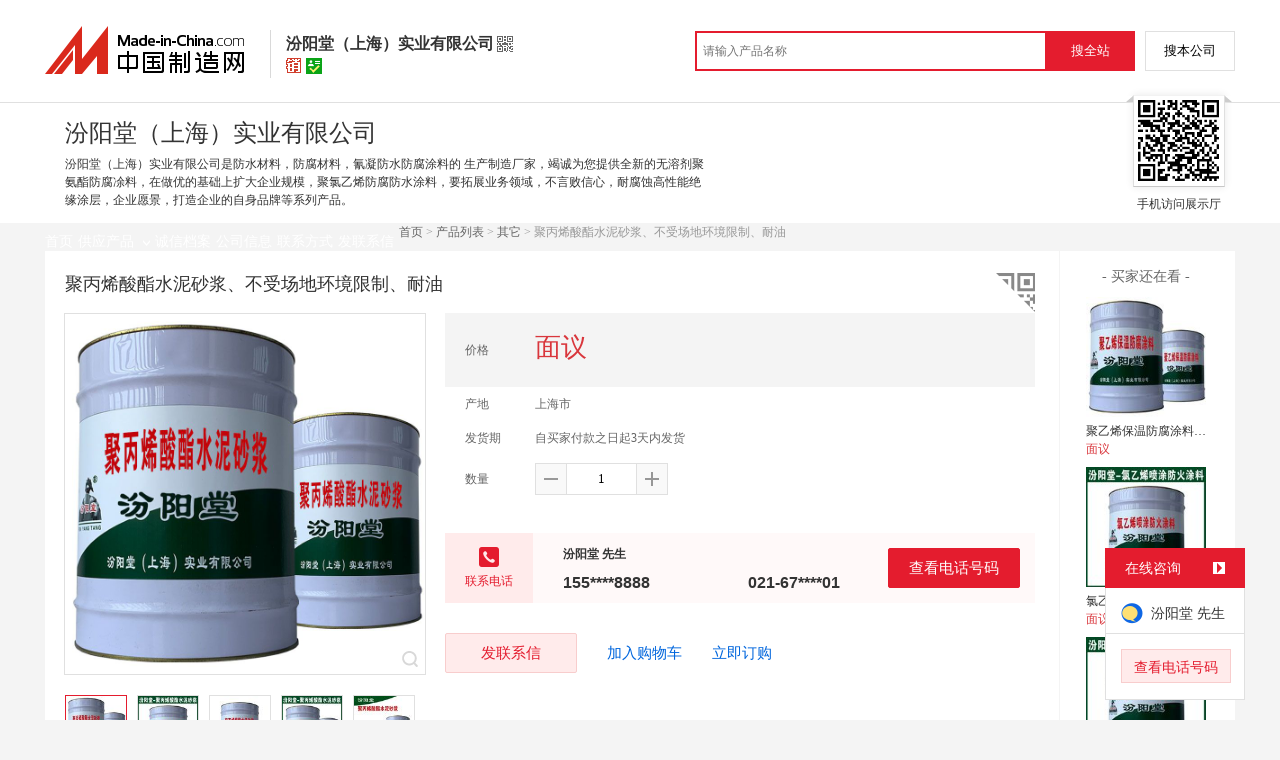

--- FILE ---
content_type: text/html; charset=GBK
request_url: https://cn.made-in-china.com/gongying/fenyangtang-sBMxNeLJlWhy.html
body_size: 13984
content:
<!doctype html>
<html>
 <head> 
  <meta http-equiv="Content-Type" content="text/html; charset=GBK"> 
  <meta name="viewport" content="initial-scale=1.0,user-scalable=no,maximum-scale=1,width=device-width"> 
  <title>聚丙烯酸酯水泥砂浆、不受场地环境限制、耐油【价格，厂家，求购，什么品牌好】-中国制造网，汾阳堂（上海）实业有限公司</title> 
  <meta name="Keywords" content="聚丙烯酸酯水泥砂浆、不受场地环境限制、耐油批发价格,聚丙烯酸酯水泥砂浆、不受场地环境限制、耐油厂家,聚丙烯酸酯水泥砂浆、不受场地环境限制、耐油什么品牌好,聚丙烯酸酯水泥砂浆、不受场地环境限制、耐油求购,汾阳堂（上海）实业有限公司"> 
  <meta name="Description" content="中国制造网（cn.made-in-china.com）为您提供汾阳堂（上海）实业有限公司相关的公司及产品信息介绍，囊括了聚丙烯酸酯水泥砂浆、不受场地环境限制、耐油价格、厂家、图片、品牌等参数。想了解更加全面的聚丙烯酸酯水泥砂浆、不受场地环境限制、耐油信息及汾阳堂（上海）实业有限公司的公司信息就上中国制造网。"> 
  <link rel="preload" as="image" href="https://image.cn.made-in-china.com/cnimg/prod_cZc2e363cY64/0/聚丙烯酸酯水泥砂浆-不受场地环境限制-耐油_800x800.jpg" fetchpriority="high"> 
  <link href="/resources/script/swiper/swiper.min.css" rel="stylesheet" type="text/css"> 
  <link href="/resources/script/jqzoom/jquery.jqzoom.css" rel="stylesheet" type="text/css"> 
  <link rel="canonical" href="https://cn.made-in-china.com/gongying/fenyangtang-sBMxNeLJlWhy.html"> 
  <link href="/resources/style/module/senior/senior_common.css" rel="stylesheet" type="text/css"> 
  <link href="/resources/style/module/cert/cert.css" rel="stylesheet" type="text/css"> 
  <link href="/resources/style/layout_l.css?t=jygESWTKgaxL" rel="stylesheet" type="text/css"> 
  <link href="/resources/style/tp14/style.css?t=jygESWTKgaxL" rel="stylesheet" type="text/css"> 
  <meta http-equiv="mobile-agent" content="format=html5;url=https://3g.made-in-china.com/gongying/fenyangtang-sBMxNeLJlWhy.html"> 
  <meta http-equiv="Cache-Control" content="no-transform"> 
 </head> 
 <body x="0"> 
  <script type="text/javascript" src="/resources/script/jquery-1.7.2.js"></script> 
  <script type="text/javascript" src="/resources/script/jquery.cookie.js"></script> 
  <script type="text/javascript" src="https://cn.made-in-china.com/js/inquiry_logon.js"></script> 
  <script type="text/javascript" src="https://cn.made-in-china.com/script/pop/jquery.micpop.js"></script> 
  <input type="hidden" name="cnDomain" value="https://cn.made-in-china.com"> 
  <input type="hidden" name="sourceUrl" value="/resources/"> 
  <input type="hidden" name="currentComCsLevel" value="30"> 
  <input type="hidden" name="prodIds4Cookie" value="sBMxNeLJlWhy"> 
  <input type="hidden" id="province" value="上海市"> 
  <input type="hidden" name="newIsLogonFlag" id="isLogon" value="false"> 
  <div id="top_area"></div> 
  <input type="hidden" name="jsAppName" value="zhanshiting"> 
  <script type="text/javascript" src="//cn.made-in-china.com/script/common/loadTop.js"></script> 
  <div style="display:none;" id="hidden_remote_user_info" data-name="汾阳堂" data-gender="先生" data-tel="&amp;#x0030;&amp;#x0032;&amp;#x0031;-&amp;#x0036;&amp;#x0037;&amp;#x0031;&amp;#x0030;&amp;#x0030;&amp;#x0030;&amp;#x0030;&amp;#x0031;" data-mobile="&amp;#x0031;&amp;#x0035;&amp;#x0035;&amp;#x0037;&amp;#x0033;&amp;#x0030;&amp;#x0033;&amp;#x0038;&amp;#x0038;&amp;#x0038;&amp;#x0038;" data-comid="wqRmipNclChv" data-comname="汾阳堂（上海）实业有限公司" data-logusername="fenyangtang" data-cslevel="30" data-catcode="1579000000,1578000000,1575000000,1542000000" data-certstate="3" data-prodid="sBMxNeLJlWhy" data-prodcode="1542000000"> 
  </div> 
  <input type="hidden" id="webTmDomain" value="http://webim.trademessenger.com"> 
  <div class="search-topbar"> 
   <div class="grid-wide"> 
    <a href="https://cn.made-in-china.com" target="_blank" id="domain"><h4 class="industry-logo">中国制造网</h4></a> 
    <input type="hidden" id="hiddenShowWord"> 
    <div class="co-hd"> 
     <div class="co-tit"> 
      <h1 class="tit">汾阳堂（上海）实业有限公司</h1> 
      <i class="icon icon-qrcode"></i> 
     </div> 
     <div class="cert"> 
      <i class="icon icon-senior" title="百销通高级版"></i> 
      <i class="icon icon-id" title="已通过工商注册信息真实性核实"></i> 
     </div> 
     <div class="co-drop"> 
      <div class="co-drop-wrap"> 
       <div class="co-drop-hd"> 
        <p>汾阳堂（上海）实业有限公司</p> 
       </div> 
       <div class="co-drop-bd clearfix"> 
        <div class="co-drop-main"> 
         <p class="member-type clearfix"> <i class="icon icon-cert icon-cert-senior"></i><span class="txt">高级版</span> </p> 
         <p class="info"> <span class="tit">经营模式：</span> <span class="con">生产制造</span> </p> 
         <p class="info"> <span class="tit">所在地区：</span> <span class="con"> 上海市&nbsp; </span> </p> 
         <p class="info"> <span class="tit">认证信息：</span> <span class="con"> <a rel="nofollow" href="https://cn.made-in-china.com/premiummember/realname.html" title="已通过工商注册信息真实性核实" target="_blank"> <i class="icon icon-id"></i>身份认证 </a> </span> </p> 
        </div> 
        <div class="cd-drop-qrcode"> 
         <img src="https://image.cn.made-in-china.com/imageservlet/WljU2hvd3Jvb21QYWdlO2Zlbnlhbmd0YW5nfDY7MTEwOzExMAb.png" alt="汾阳堂（上海）实业有限公司"> 
         <p>手机访问展示厅</p> 
        </div> 
       </div> 
      </div> 
     </div> 
    </div> 
    <div class="topbar-search"> 
     <form name="SearchForm1" id="SearchForm1" method="get" action="https://cn.made-in-china.com/productdirectory.do" style="display: inline;" onsubmit="return checkSearchForm();"> 
      <div class="topbar-search-input"> 
       <input type="text" maxlength="30" placeholder="请输入产品名称" name="word" id="InputWord1" suggestLimit="20" style="color:#999999" value=""> 
       <input type="hidden" name="subaction" value="hunt"> 
       <input type="hidden" name="style" value="b"> 
       <input type="hidden" name="mode" value="and"> 
       <input type="hidden" name="code" value="0"> 
       <input type="hidden" name="comProvince" value="nolimit"> 
       <input type="hidden" name="order" value="0"> 
       <input type="hidden" name="userName" value="fenyangtang"> 
       <input type="hidden" name="showType" value=""> 
       <input type="hidden" name="showWord" value="1"> 
      </div> 
      <div class="topbar-search-btn"> 
       <input type="button" class="btn-site" onclick="searchAll()" value="搜全站"> 
       <input type="button" class="btn-self" onclick="searchSelf()" value="搜本公司"> 
      </div> 
     </form> 
    </div> 
   </div> 
  </div> 
  <script src="https://s.cn.made-in-china.com/zst/script/jspf/topJs-c816a5a9.js" type="text/javascript"></script> 
  <div class="header-wrap"> 
   <div class="grid-wide"> 
    <div class="header"> 
     <div class="companyName"> 
      <div class=""></div> 
      <div class="company-info"> 
       <div class="company-hd clear"> 
        <div class="only-tit">
         汾阳堂（上海）实业有限公司
        </div> 
       </div> 
       <p class="js-hidden4sem"> <span class="js-header-company-keyword">汾阳堂（上海）实业有限公司是防水材料，防腐材料，氰凝防水防腐涂料的  生产制造厂家，竭诚为您提供全新的无溶剂聚氨酯防腐凃料，在做优的基础上扩大企业规模，聚氯乙烯防腐防水涂料，要拓展业务领域，不言败信心，耐腐蚀高性能绝缘涂层，企业愿景，打造企业的自身品牌等系列产品。</span> </p> 
      </div> 
      <div class="company-qrcode"> 
       <span class="l-arrow"></span> 
       <span class="r-arrow"></span> 
       <img src="https://image.cn.made-in-china.com/imageservlet/WljU2hvd3Jvb21QYWdlO2Zlbnlhbmd0YW5nfDY7MTEwOzExMAb.png" alt="汾阳堂（上海）实业有限公司"> 
       <p>手机访问展示厅</p> 
      </div> 
     </div> 
    </div> 
   </div> 
  </div> 
  <div class="nav-wrap js-nav"> 
   <div class="grid-wide"> 
    <ul class="top_nav"> 
     <li class="nav-item"> <a target="" href="//fenyangtang.cn.made-in-china.com"><span>首页</span> </a> </li> 
     <li class="nav-item  nav-prod"> <a target="" class="now" href="//cn.made-in-china.com/showroom/fenyangtang-product-list-1.html"><span>供应产品</span> <i></i></a> 
      <ul class="sub-nav"> 
       <li data-test="1"> <a href="//cn.made-in-china.com/showroom/fenyangtang-product-list-1.html"> 其它（55059）</a> </li> 
       <!-- end of box --> 
      </ul> </li> 
     <li class="nav-item"> <a target="" href="//fenyangtang.cn.made-in-china.com/files-%E6%B1%BE%E9%98%B3%E5%A0%82%EF%BC%88%E4%B8%8A%E6%B5%B7%EF%BC%89%E5%AE%9E%E4%B8%9A%E6%9C%89%E9%99%90%E5%85%AC%E5%8F%B8.html"><span>诚信档案</span></a> </li> 
     <li class="nav-item"> <a target="" href="//cn.made-in-china.com/showroom/fenyangtang-companyinfo.html"><span>公司信息</span></a> </li> 
     <li class="nav-item"> <a target="" href="//cn.made-in-china.com/showroom/fenyangtang-contact.html"><span>联系方式</span></a> </li> 
     <li class="nav-item"> <a href="https://cn.made-in-china.com/sendInquiry/shrom_wqRmipNclChv_wqRmipNclChv.html#shrom" class="ls js-nav-source" rel="nofollow" target="_blank"><span>发联系信</span></a> </li> 
    </ul> 
   </div> 
  </div> 
  <div class="container detail-container"> 
   <div class="main-wrap"> 
    <div class="grid-wide"> 
    </div> 
    <div class="grid-wide"> 
     <div id="dir"> 
      <a href="//fenyangtang.cn.made-in-china.com" target="_blank">首页</a> &gt; 
      <a href="//cn.made-in-china.com/showroom/fenyangtang-product-list-1.html" target="_blank">产品列表</a> &gt; 
      <a href="//cn.made-in-china.com/showroom/fenyangtang-product-list-1.html" target="_blank">其它</a> &gt; 聚丙烯酸酯水泥砂浆、不受场地环境限制、耐油 
     </div> 
    </div> 
    <div class="grid-wide"> 
     <div class="halfImg clear"> 
      <input type="hidden" id="otherProNum" value="8"> 
      <input type="hidden" id="industryFlag" value=""> 
      <h1> 聚丙烯酸酯水泥砂浆、不受场地环境限制、耐油 </h1> 
      <div class="buyerWatch"> 
       <p>- 买家还在看 -</p> 
       <div class="list-wild"> 
        <ul class="buyer-list"> 
         <li class="js-sc-expo" data-sc="prodId:wSonyPuvwWcj,comId:wqRmipNclChv,comName: 汾阳堂（上海）实业有限公司"> <a href="//cn.made-in-china.com/gongying/fenyangtang-wSonyPuvwWcj.html" title="聚乙烯保温防腐涂料、常温固化，产品质量稳定"> <img alt="聚乙烯保温防腐涂料、常温固化，产品质量稳定" src="https://image.cn.made-in-china.com/cnimg/prod_dZb2a3dr4k6F/0/聚乙烯保温防腐涂料-常温固化-产品质量稳定_160x160.jpg"> </a> 
          <div class="buyer-pro-name"> 
           <a href="//cn.made-in-china.com/gongying/fenyangtang-wSonyPuvwWcj.html" title="聚乙烯保温防腐涂料、常温固化，产品质量稳定">聚乙烯保温防腐涂料、常温固化，产品质量稳定</a> 
          </div> 
          <div class="buyer-pro-price red">
           面议
          </div> </li> 
         <li class="js-sc-expo" data-sc="prodId:FvoQCKgPwhWj,comId:wqRmipNclChv,comName: 汾阳堂（上海）实业有限公司"> <a href="//cn.made-in-china.com/gongying/fenyangtang-FvoQCKgPwhWj.html" title="氯乙烯喷涂防火涂料、施工方便，好的粘结力"> <img alt="氯乙烯喷涂防火涂料、施工方便，好的粘结力" src="https://image.cn.made-in-china.com/cnimg/prod_9Z12334r8q7N/0/氯乙烯喷涂防火涂料-施工方便-好的粘结力_160x160.jpg"> </a> 
          <div class="buyer-pro-name"> 
           <a href="//cn.made-in-china.com/gongying/fenyangtang-FvoQCKgPwhWj.html" title="氯乙烯喷涂防火涂料、施工方便，好的粘结力">氯乙烯喷涂防火涂料、施工方便，好的粘结力</a> 
          </div> 
          <div class="buyer-pro-price red">
           面议
          </div> </li> 
         <li class="js-sc-expo" data-sc="prodId:JBonNaPbnkhw,comId:wqRmipNclChv,comName: 汾阳堂（上海）实业有限公司"> <a href="//cn.made-in-china.com/gongying/fenyangtang-JBonNaPbnkhw.html" title="双组份弹性树脂砂浆、在使用过程中不易剥落"> <img alt="双组份弹性树脂砂浆、在使用过程中不易剥落" src="https://image.cn.made-in-china.com/cnimg/prod_6Zc2a3brb30v/0/双组份弹性树脂砂浆-在使用过程中不易剥落_160x160.jpg"> </a> 
          <div class="buyer-pro-name"> 
           <a href="//cn.made-in-china.com/gongying/fenyangtang-JBonNaPbnkhw.html" title="双组份弹性树脂砂浆、在使用过程中不易剥落">双组份弹性树脂砂浆、在使用过程中不易剥落</a> 
          </div> 
          <div class="buyer-pro-price red">
           面议
          </div> </li> 
         <li class="js-sc-expo" data-sc="prodId:mKqxjlPOlcVF,comId:wqRmipNclChv,comName: 汾阳堂（上海）实业有限公司"> <a href="//cn.made-in-china.com/gongying/fenyangtang-mKqxjlPOlcVF.html" title="四羟络合酯隔离材料、硬度和附着力性能好"> <img alt="四羟络合酯隔离材料、硬度和附着力性能好" src="https://image.cn.made-in-china.com/cnimg/prod_fZ0273dr5v2x/0/四羟络合酯隔离材料-硬度和附着力性能好_160x160.jpg"> </a> 
          <div class="buyer-pro-name"> 
           <a href="//cn.made-in-china.com/gongying/fenyangtang-mKqxjlPOlcVF.html" title="四羟络合酯隔离材料、硬度和附着力性能好">四羟络合酯隔离材料、硬度和附着力性能好</a> 
          </div> 
          <div class="buyer-pro-price red">
           面议
          </div> </li> 
         <li class="js-sc-expo" data-sc="prodId:QvonCXzJnhkw,comId:wqRmipNclChv,comName: 汾阳堂（上海）实业有限公司"> <a href="//cn.made-in-china.com/gongying/fenyangtang-QvonCXzJnhkw.html" title="脱硫循环池防腐材料、与底层有结合力，完工均匀"> <img alt="脱硫循环池防腐材料、与底层有结合力，完工均匀" src="https://image.cn.made-in-china.com/cnimg/prod_5Zf213frexc2/0/脱硫循环池防腐材料-与底层有结合力-完工均匀_160x160.jpg"> </a> 
          <div class="buyer-pro-name"> 
           <a href="//cn.made-in-china.com/gongying/fenyangtang-QvonCXzJnhkw.html" title="脱硫循环池防腐材料、与底层有结合力，完工均匀">脱硫循环池防腐材料、与底层有结合力，完工均匀</a> 
          </div> 
          <div class="buyer-pro-price red">
           面议
          </div> </li> 
         <li class="js-sc-expo" data-sc="prodId:tXexjmLuXhcO,comId:wqRmipNclChv,comName: 汾阳堂（上海）实业有限公司"> <a href="//cn.made-in-china.com/gongying/fenyangtang-tXexjmLuXhcO.html" title="脱硫循环池防腐涂料、和基体热容性好，耐酸碱"> <img alt="脱硫循环池防腐涂料、和基体热容性好，耐酸碱" src="https://image.cn.made-in-china.com/cnimg/prod_9Z1223ar12dt/0/脱硫循环池防腐涂料-和基体热容性好-耐酸碱_160x160.jpg"> </a> 
          <div class="buyer-pro-name"> 
           <a href="//cn.made-in-china.com/gongying/fenyangtang-tXexjmLuXhcO.html" title="脱硫循环池防腐涂料、和基体热容性好，耐酸碱">脱硫循环池防腐涂料、和基体热容性好，耐酸碱</a> 
          </div> 
          <div class="buyer-pro-price red">
           面议
          </div> </li> 
         <li class="js-sc-expo" data-sc="prodId:tBoEygPJXhkw,comId:wqRmipNclChv,comName: 汾阳堂（上海）实业有限公司"> <a href="//cn.made-in-china.com/gongying/fenyangtang-tBoEygPJXhkw.html" title="有机硅高温防腐面漆、产品具有较好的机械性能"> <img alt="有机硅高温防腐面漆、产品具有较好的机械性能" src="https://image.cn.made-in-china.com/cnimg/prod_3Z22738r761Q/0/有机硅高温防腐面漆-产品具有较好的机械性能_160x160.jpg"> </a> 
          <div class="buyer-pro-name"> 
           <a href="//cn.made-in-china.com/gongying/fenyangtang-tBoEygPJXhkw.html" title="有机硅高温防腐面漆、产品具有较好的机械性能">有机硅高温防腐面漆、产品具有较好的机械性能</a> 
          </div> 
          <div class="buyer-pro-price red">
           面议
          </div> </li> 
         <li class="js-sc-expo" data-sc="prodId:aBMmyszAfWhw,comId:wqRmipNclChv,comName: 汾阳堂（上海）实业有限公司"> <a href="//cn.made-in-china.com/gongying/fenyangtang-aBMmyszAfWhw.html" title="H07-21环氧防潮腻子、产品具有保护和耐水性"> <img alt="H07-21环氧防潮腻子、产品具有保护和耐水性" src="https://image.cn.made-in-china.com/cnimg/prod_1Z22734r872z/0/H-环氧防潮腻子-产品具有保护和耐水性_160x160.jpg"> </a> 
          <div class="buyer-pro-name"> 
           <a href="//cn.made-in-china.com/gongying/fenyangtang-aBMmyszAfWhw.html" title="H07-21环氧防潮腻子、产品具有保护和耐水性">H07-21环氧防潮腻子、产品具有保护和耐水性</a> 
          </div> 
          <div class="buyer-pro-price red">
           面议
          </div> </li> 
        </ul> 
       </div> 
       <div class="exchange-prod"> 
        <span class="js-left"> &lt; </span> 
        <div class="cycle current"></div> 
        <div class="cycle"></div> 
        <div class="cycle"></div> 
        <span class="js-right"> &gt; </span> 
       </div> 
      </div> 
      <div class="detailPhoto"> 
       <table style="background-color:#fff;text-align:center" cellpadding="0" cellspacing="0"> 
        <tbody>
         <tr> 
          <td height="360" width="360" style="vertical-align:top;"> 
           <div class="view-show"> 
            <div class="big-pic"> 
             <span class="icon icon-magnifier"></span> 
             <span class="filter-img-view">图片审核中</span> 
             <a rel="gal1" class="jqzoom" data-url="https://image.cn.made-in-china.com/cnimg/prod_cZc2e363cY64/0/聚丙烯酸酯水泥砂浆-不受场地环境限制-耐油_800x800.jpg" href="https://cn.made-in-china.com/tupian/fenyangtang-sBMxNeLJlWhy.html" target="_blank" title="聚丙烯酸酯水泥砂浆、不受场地环境限制、耐油"> <img class="imgborderdetails" src="https://image.cn.made-in-china.com/cnimg/prod_cZc2e363cY64/0/聚丙烯酸酯水泥砂浆-不受场地环境限制-耐油_800x800.jpg" border="0" title="点击查看大图：聚丙烯酸酯水泥砂浆、不受场地环境限制、耐油" alt="聚丙烯酸酯水泥砂浆、不受场地环境限制、耐油"> </a> 
            </div> 
           </div> </td> 
         </tr> 
        </tbody>
       </table> 
       <set var="offset" value="0" /> 
       <div class="imagezoom"></div> 
       <set var="offset" value="0" /> 
       <div class="small-wrap"> 
        <div class="small-pic clear"> 
         <div class="imgs-out"> 
          <table cellspacing="1" class="mImgs"> 
           <tbody>
            <tr> 
             <td data-status="3" class="td-odd cur" iszoom="1" rel="{gallery: 'gal1',smallimage: 'https://image.cn.made-in-china.com/cnimg/prod_cZc2e363cY64/0/聚丙烯酸酯水泥砂浆-不受场地环境限制-耐油_800x800.jpg',largeimage: 'https://image.cn.made-in-china.com/cnimg/prod_cZc2e363cY64/0/聚丙烯酸酯水泥砂浆-不受场地环境限制-耐油_800x800.jpg'}" id="small_0" data-off="" data-href="https://cn.made-in-china.com/tupian/fenyangtang-sBMxNeLJlWhy.html"> <img border="0" alt="聚丙烯酸酯水泥砂浆、不受场地环境限制、耐油" src="https://image.cn.made-in-china.com/cnimg/prod_cZc2e363cY64/0/聚丙烯酸酯水泥砂浆-不受场地环境限制-耐油_100x100.jpg"> </td> 
             <td class="td-even"></td> 
             <td data-status="3" class="td-odd " iszoom="1" rel="{gallery: 'gal1',smallimage: 'https://image.cn.made-in-china.com/cnimg/prod_dZ52e313aY7c/0/聚丙烯酸酯水泥砂浆-不受场地环境限制-耐油_800x800.jpg',largeimage: 'https://image.cn.made-in-china.com/cnimg/prod_dZ52e313aY7c/0/聚丙烯酸酯水泥砂浆-不受场地环境限制-耐油_800x800.jpg'}" id="small_1" data-off="" data-href="https://cn.made-in-china.com/tupian/fenyangtang-sBMxNeLJlWhy.html"> <img border="0" alt="聚丙烯酸酯水泥砂浆、不受场地环境限制、耐油" src="https://image.cn.made-in-china.com/cnimg/prod_dZ52e313aY7c/0/聚丙烯酸酯水泥砂浆-不受场地环境限制-耐油_100x100.jpg"> </td> 
             <td class="td-even"></td> 
             <td data-status="3" class="td-odd " iszoom="1" rel="{gallery: 'gal1',smallimage: 'https://image.cn.made-in-china.com/cnimg/prod_6Z12e383bY67/0/聚丙烯酸酯水泥砂浆-不受场地环境限制-耐油_800x800.jpg',largeimage: 'https://image.cn.made-in-china.com/cnimg/prod_6Z12e383bY67/0/聚丙烯酸酯水泥砂浆-不受场地环境限制-耐油_800x800.jpg'}" id="small_2" data-off="" data-href="https://cn.made-in-china.com/tupian/fenyangtang-sBMxNeLJlWhy.html"> <img border="0" alt="聚丙烯酸酯水泥砂浆、不受场地环境限制、耐油" src="https://image.cn.made-in-china.com/cnimg/prod_6Z12e383bY67/0/聚丙烯酸酯水泥砂浆-不受场地环境限制-耐油_100x100.jpg"> </td> 
             <td class="td-even"></td> 
             <td data-status="3" class="td-odd " iszoom="1" rel="{gallery: 'gal1',smallimage: 'https://image.cn.made-in-china.com/cnimg/prod_aZa2e3a37Y3T/0/聚丙烯酸酯水泥砂浆-不受场地环境限制-耐油_800x800.jpg',largeimage: 'https://image.cn.made-in-china.com/cnimg/prod_aZa2e3a37Y3T/0/聚丙烯酸酯水泥砂浆-不受场地环境限制-耐油_800x800.jpg'}" id="small_3" data-off="" data-href="https://cn.made-in-china.com/tupian/fenyangtang-sBMxNeLJlWhy.html"> <img border="0" alt="聚丙烯酸酯水泥砂浆、不受场地环境限制、耐油" src="https://image.cn.made-in-china.com/cnimg/prod_aZa2e3a37Y3T/0/聚丙烯酸酯水泥砂浆-不受场地环境限制-耐油_100x100.jpg"> </td> 
             <td class="td-even"></td> 
             <td data-status="3" class="td-odd " iszoom="1" rel="{gallery: 'gal1',smallimage: 'https://image.cn.made-in-china.com/cnimg/prod_1Z92636r7beZ/0/聚丙烯酸酯水泥砂浆-不受场地环境限制-耐油_800x800.jpg',largeimage: 'https://image.cn.made-in-china.com/cnimg/prod_1Z92636r7beZ/0/聚丙烯酸酯水泥砂浆-不受场地环境限制-耐油_800x800.jpg'}" id="small_4" data-off="" data-href="https://cn.made-in-china.com/tupian/fenyangtang-sBMxNeLJlWhy.html"> <img border="0" alt="聚丙烯酸酯水泥砂浆、不受场地环境限制、耐油" src="https://image.cn.made-in-china.com/cnimg/prod_1Z92636r7beZ/0/聚丙烯酸酯水泥砂浆-不受场地环境限制-耐油_100x100.jpg"> </td> 
             <td class="td-even"></td> 
            </tr> 
           </tbody>
          </table> 
         </div> 
        </div> 
       </div> 
       <div class="detail-share-ope clear"> 
        <div class="fav-prod"> 
         <a rel="nofollow" href="javascript:add2fav()"><i class="icon icon-fav-o"></i> 收藏产品</a> 
        </div> 
        <div class="report-prod "> 
         <a rel="nofollow" target="_blank" href="https://membercenter.cn.made-in-china.com/report/apply?enReportObj=EmJxQQnVMEAm&amp;enReportedProdId=sBMxNeLJlWhy&amp;enReportedComId=wqRmipNclChv&amp;enReportComId="><i class="icon icon-reportProd"></i>举报</a> 
        </div> 
        <div class="shareSNS clear"> 
         <div id="bdshare" class="bdshare_t get-codes-bdshare"> 
          <span class="bds_tit">分享到</span> 
          <div class="bds_wx"> 
           <span> <img src=" https://image.cn.made-in-china.com/imageservlet/HJvZERldGFpbFBhZ2U7c0JNeE5lTEpsV2h5fGZlbnlhbmd0YW5nfDU7MjAwOzIwMAc.png" alt="分享"> 扫码发送给微信好友 </span> 
          </div> 
          <a class="bds_qzone"></a> 
          <a class="bds_tsina"></a> 
         </div> 
        </div> 
       </div> 
      </div> 
      <script type="text/javascript" src="/resources/script/jqzoom/jquery.jqzoom-core.js"></script> 
      <script type="text/javascript">
						$(document).ready(function() {
						  var $imageZoom = $('.jqzoom').jqzoom({
						    zoomType: 'standard',//标准类型其它值为：drag|innerzoom|reverse|standard
						    lens:false,//鼠标上的框//从false修改为true，想让放大效果时鼠标上的框存在
						    preloadImages: true,
						    alwaysOn:false,//是否总是显示
						    title:true,
						    zoomWidth:400,
						    zoomHeight:400,
						    xOffset:-65,
						    yOffset:-65
						    });
						  if(!true){
						    $.jqzoom.disableAll();
						  }

						  changeShareHref(".share-sina");
						  changeShareHref(".share-qzone");
						});

						function changeShareHref(_selector){
							var share_url = new String(window.location);
			                var share_encodeUrl = encodeURIComponent(share_url);
			                var share_subUrl = share_url.substring(share_url.lastIndexOf("/") + 1, share_url.lastIndexOf("."));
			                var share_subEncodeUrl = encodeURIComponent(share_url.replace(share_subUrl, decodeURIComponent(share_subUrl)));
			                var share_title = encodeURIComponent(document.title);
			                var share_title_url = share_title + "+" + share_url;
								try{
									$(_selector).attr("href",$(_selector).attr("href").replace("{title}", share_title).replace("{url}", share_url).replace("{encodeUrl}", share_encodeUrl).replace("{subEncodeUrl}", share_subEncodeUrl).replace("{title_url}", share_title_url));
								}catch(e){
								}
							}
						</script> 
      <div class="rightCon"> 
       <div class="detail-qrcode-switch"> 
        <div class="qrcode-switch-hd js-qrcode-prod-hd"></div> 
        <div class="qrcode-switch-bd js-qrcode-prod-bd"> 
         <img src="https://image.cn.made-in-china.com/imageservlet/HJvZERldGFpbFBhZ2U7c0JNeE5lTEpsV2h5fGZlbnlhbmd0YW5nfDU7MjAwOzIwMAc.png" style="width:100px;height:100px;" alt="聚丙烯酸酯水泥砂浆、不受场地环境限制、耐油"> 
         <p>手机查看产品信息</p> 
        </div> 
       </div> 
       <!-- 价格菜单  ---S  --> 
       <!-- 价格菜单  ---E  --> 
       <!-- 详细信息  ---S  --> 
       <table cellspacing="0" cellpadding="0" border="0" id="prodetails_data"> 
        <tbody> 
         <tr class="tr-price"> 
          <th>价格</th> 
          <td><strong class="red">面议</strong></td> 
         </tr> 
         <tr> 
          <th>产地</th> 
          <td>上海市</td> 
         </tr> 
         <tr> 
          <th>发货期</th> 
          <td> 自买家付款之日起3天内发货 </td> 
         </tr> 
         <input type="hidden" name="specFlag" value="0"> 
         <tr> 
          <th>数量</th> 
          <td id="quantityTd"> 
           <div class="amount clear"> 
            <span class="amount-minus js-minus amount-minus-disabled"> <i class="icon icon-plus-gray"></i> </span> 
            <input type="text" class="txt txt-amount" name="quantity" id="quantity" value="1" data-min="1" data-max="99999999.999" data-cur="1" maxlength="12" autocomplete="off"> 
            <span class="amount-plus js-plus"> <i class="icon icon-add-gray"></i> </span> 
           </div> </td> 
         </tr> 
        </tbody> 
       </table> 
       <div class="detail-contact clear js-paren"> 
        <div class="detail-contact-hd"> 
         <i></i> 
         <p>联系电话</p> 
        </div> 
        <div class="contact-person  js-view-tels"> 
         <em>汾阳堂&nbsp;先生</em> 
        </div> 
        <ul class="contact-tel clear js-view-tels"> 
         <li>155****8888</li> 
         <li>021-67****01</li> 
        </ul> 
        <button type="button" class="btn btn-xxl btn-primary view-tel-btns js-view-tel-btns" data-position="page">查看电话号码</button> 
       </div> 
       <div id="butS" class="clear"> 
        <div class="contactFr"> 
         <a class="btn btn-xxl btn-primary-light js-url-contact" href="https://cn.made-in-china.com/sendInquiry/prod_sBMxNeLJlWhy_wqRmipNclChv.html#shrom" target="_blank" rel="nofollow"> 发联系信 </a> 
        </div> 
        <div class="contactFr"> 
         <a href="javascript:void(0)" class="link" id="addToCart" data-id="sBMxNeLJlWhy">加入购物车</a> 
        </div> 
        <div class="contactFr" id="contact_first"> 
         <a class="link js-showroom-purchase" id="quickOrder" href="javascript:void(0)" data-href="https://membercenter.cn.made-in-china.com/purchase/order/new/?originalId=sBMxNeLJlWhy&amp;sourceType=1" target="_blank" rel="nofollow">立即订购</a> 
        </div> 
       </div> 
      </div> 
     </div> 
    </div> 
    <div class="grid-wide"> 
     <div class="hotPro"> 
      <h2>- 商家   -</h2> 
      <ul class="clear"> 
       <li class="js-sc-expo" data-sc="prodId:IvYmuSQlHzkd,comId:wqRmipNclChv,comName: 汾阳堂（上海）实业有限公司"> <a href="//cn.made-in-china.com/gongying/fenyangtang-IvYmuSQlHzkd.html?SourceType=0&amp;SourceId=sBMxNeLJlWhy" target="_blank"> <img alt="氯丁胶乳水泥砂浆防水剂厂家销售/氯丁胶乳防水剂" src="https://image.cn.made-in-china.com/cnimg/prod_eZbdameb1F2W/0/氯丁胶乳水泥砂浆防水剂厂家销售-氯丁胶乳防水剂_160x160.jpg"> </a> 
        <div class="hotPro-name"> 
         <a href="//cn.made-in-china.com/gongying/fenyangtang-IvYmuSQlHzkd.html?SourceType=0&amp;SourceId=sBMxNeLJlWhy" target="_blank" title="氯丁胶乳水泥砂浆防水剂厂家销售/氯丁胶乳防水剂"> 氯丁胶乳水泥砂浆防水剂厂家销售/氯丁胶乳防水剂 </a> 
        </div> 
        <div class="hotPro-price"> 
        </div> </li> 
       <li class="js-sc-expo" data-sc="prodId:vBREXSadZgVT,comId:wqRmipNclChv,comName: 汾阳堂（上海）实业有限公司"> <a href="//cn.made-in-china.com/gongying/fenyangtang-vBREXSadZgVT.html?SourceType=0&amp;SourceId=sBMxNeLJlWhy" target="_blank"> <img alt="氯丁胶乳水泥砂浆防水剂供应/外墙防水、防水剂" src="https://image.cn.made-in-china.com/cnimg/prod_cZ6dag646V0K/0/氯丁胶乳水泥砂浆防水剂供应-外墙防水-防水剂_160x160.jpg"> </a> 
        <div class="hotPro-name"> 
         <a href="//cn.made-in-china.com/gongying/fenyangtang-vBREXSadZgVT.html?SourceType=0&amp;SourceId=sBMxNeLJlWhy" target="_blank" title="氯丁胶乳水泥砂浆防水剂供应/外墙防水、防水剂"> 氯丁胶乳水泥砂浆防水剂供应/外墙防水、防水剂 </a> 
        </div> 
        <div class="hotPro-price"> 
        </div> </li> 
       <li class="js-sc-expo" data-sc="prodId:eXDJWivECPcB,comId:wqRmipNclChv,comName: 汾阳堂（上海）实业有限公司"> <a href="//cn.made-in-china.com/gongying/fenyangtang-eXDJWivECPcB.html?SourceType=0&amp;SourceId=sBMxNeLJlWhy" target="_blank"> <img alt="聚脲、聚脲涂料、  专用聚脲防水防腐防护涂料" src="https://image.cn.made-in-china.com/cnimg/prod_4Z2jajfbcY0M/0/聚脲-聚脲涂料-市政专用聚脲防水防腐防护涂料_160x160.jpg"> </a> 
        <div class="hotPro-name"> 
         <a href="//cn.made-in-china.com/gongying/fenyangtang-eXDJWivECPcB.html?SourceType=0&amp;SourceId=sBMxNeLJlWhy" target="_blank" title="聚脲、聚脲涂料、  专用聚脲防水防腐防护涂料"> 聚脲、聚脲涂料、  专用聚脲防水防腐防护涂料 </a> 
        </div> 
        <div class="hotPro-price"> 
        </div> </li> 
       <li class="js-sc-expo" data-sc="prodId:XBIJhjSPlzcv,comId:wqRmipNclChv,comName: 汾阳堂（上海）实业有限公司"> <a href="//cn.made-in-china.com/gongying/fenyangtang-XBIJhjSPlzcv.html?SourceType=0&amp;SourceId=sBMxNeLJlWhy" target="_blank"> <img alt="聚脲、聚脲涂料、化工专用聚脲防水防腐防护涂料" src="https://image.cn.made-in-china.com/cnimg/prod_fZej2jbQdp3w/0/聚脲-聚脲涂料-化工专用聚脲防水防腐防护涂料_160x160.jpg"> </a> 
        <div class="hotPro-name"> 
         <a href="//cn.made-in-china.com/gongying/fenyangtang-XBIJhjSPlzcv.html?SourceType=0&amp;SourceId=sBMxNeLJlWhy" target="_blank" title="聚脲、聚脲涂料、化工专用聚脲防水防腐防护涂料"> 聚脲、聚脲涂料、化工专用聚脲防水防腐防护涂料 </a> 
        </div> 
        <div class="hotPro-price"> 
        </div> </li> 
       <li class="js-sc-expo" data-sc="prodId:jXDmcdBJLgkS,comId:wqRmipNclChv,comName: 汾阳堂（上海）实业有限公司"> <a href="//cn.made-in-china.com/gongying/fenyangtang-jXDmcdBJLgkS.html?SourceType=0&amp;SourceId=sBMxNeLJlWhy" target="_blank"> <img alt="聚脲、聚脲涂料、化纤专用聚脲防水防腐防护涂料" src="https://image.cn.made-in-china.com/cnimg/prod_5Zfj3j7Q820Q/0/聚脲-聚脲涂料-化纤专用聚脲防水防腐防护涂料_160x160.jpg"> </a> 
        <div class="hotPro-name"> 
         <a href="//cn.made-in-china.com/gongying/fenyangtang-jXDmcdBJLgkS.html?SourceType=0&amp;SourceId=sBMxNeLJlWhy" target="_blank" title="聚脲、聚脲涂料、化纤专用聚脲防水防腐防护涂料"> 聚脲、聚脲涂料、化纤专用聚脲防水防腐防护涂料 </a> 
        </div> 
        <div class="hotPro-price"> 
        </div> </li> 
       <li class="js-sc-expo" data-sc="prodId:nKDEXVoyfuhC,comId:wqRmipNclChv,comName: 汾阳堂（上海）实业有限公司"> <a href="//cn.made-in-china.com/gongying/fenyangtang-nKDEXVoyfuhC.html?SourceType=0&amp;SourceId=sBMxNeLJlWhy" target="_blank"> <img alt="氰凝防水隔气层涂料、氰凝隔气层, 钢架桥梁防水防腐" src="https://image.cn.made-in-china.com/cnimg/prod_bZ9j9QcCeS7H/0/氰凝防水隔气层涂料-氰凝隔气层-钢架桥梁防水防腐_160x160.jpg"> </a> 
        <div class="hotPro-name"> 
         <a href="//cn.made-in-china.com/gongying/fenyangtang-nKDEXVoyfuhC.html?SourceType=0&amp;SourceId=sBMxNeLJlWhy" target="_blank" title="氰凝防水隔气层涂料、氰凝隔气层, 钢架桥梁防水防腐"> 氰凝防水隔气层涂料、氰凝隔气层, 钢架桥梁防水防腐 </a> 
        </div> 
        <div class="hotPro-price"> 
        </div> </li> 
      </ul> 
     </div> 
    </div> 
    <div class="grid-wide main clear"> 
     <!-- side1 --> 
     <div class="side_1"> 
      <input type="hidden" value="prodDetail" id="curr_action"> 
      <div class="box"> 
       <h2>
        <div class="hL"></div>
        <div class="hR"></div> <a href="javascript:void(0);" rel="nofollow"> <span> 产品分类 </span></a> </h2> 
       <div class="boxCont proCategory" data-choose="when"> 
        <ul> 
         <li> <span style="visibility: hidden;" class="more-prods js-more-lv2">+</span> <a href="//cn.made-in-china.com/showroom/fenyangtang-product-list-1.html" data-test="list"> 其它 （55059） </a> 
          <!-- 再次判断子li的逻辑 --> 
          <!-- 子li不判断li的长度 --> 
          <ul class="prods-ul-lv2"> 
          </ul> </li> 
        </ul> 
        <!-- end of mPro --> 
       </div>
       <!-- end of boxCont --> 
      </div> 
      <!-- end of box --> 
      <div class="box js-hidden4sem"> 
       <h2> 
        <div class="hL"></div>
        <div class="hR"></div> <a rel="nofollow" href="//cn.made-in-china.com/showroom/fenyangtang-contact.html"><span>联系信息</span></a> </h2> 
       <div class="boxCont boxText contactCard"> 
        <ul class="contactInfo"> 
         <li> <strong>汾阳堂</strong>&nbsp; 先生&nbsp; </li> 
         <li class="js-hidden4sem js-parent js-page-tel"> <span class="contact-tit">电话：</span> <a href="javascript:void(0)" class="contact-bd js-view-tel-btn">查看电话号码</a> <p class="contact-bd org"></p> </li> 
         <li class="js-hidden4sem"><span class="contact-tit">传真：</span><span class="contact-bd">021-67100001</span></li> 
         <li><span class="contact-tit">地址：</span> <span class="contact-bd"> 上海市 &nbsp; 嘉定区 启源路855弄6号楼202室B </span> </li> 
        </ul> 
        <div class="menu-more"> 
         <a rel="nofollow" target="" href="//cn.made-in-china.com/showroom/fenyangtang-contact.html">查看更多 </a> 
        </div> 
       </div> 
      </div> 
      <!-- 最新上架   S --> 
      <!-- 最新上架   E --> 
      <!-- 下架产品不显示这部分内容 --> 
      <div class="box box-annexation clear"> 
       <ul id="suoyin"> 
        <li> <a href="//cn.made-in-china.com/showroom/fenyangtang-product-index.html">产品索引</a> </li> 
       </ul> 
       <ul class="otherLink"> 
        <li id="one"><a rel="nofollow" href="javascript:add2fav()">添加到产品收藏夹</a></li> 
        <form action="/showroom/add2fav.do" method="get" name="detailForm1" id="detailForm1"> 
         <input type="hidden" name="nextPage"> 
         <input type="hidden" name="successPage"> 
         <input type="hidden" name="SourceType" value="prod"> 
         <input type="hidden" name="logon" value="0"> 
         <input type="hidden" name="vodomain" value="https://membercenter.cn.made-in-china.com"> 
         <input type="hidden" name="SourceId" value="sBMxNeLJlWhy"> 
         <input type="hidden" name="userName" value="fenyangtang"> 
        </form> 
        <input type="hidden" value="汾阳堂（上海）实业有限公司" id="two_company"> 
        <input type="hidden" value="//fenyangtang.cn.made-in-china.com" id="two_home"> 
        <input type="hidden" id="logUserName" value="fenyangtang"> 
        <input type="hidden" id="action" value="prodDetail"> 
       </ul> 
      </div> 
      <script type="text/javascript" id="bdshare_js" data="type=tools"></script> 
      <script type="text/javascript" id="bdshell_js"></script> 
      <script type="text/javascript">
                    document.getElementById('bdshell_js').src = "/resources/script/baidu/shell.js?cdnversion=" + Math.ceil(new Date()/3600000);
</script> 
     </div> 
     <!-- side2 --> 
     <div class="side_2"> 
      <input type="hidden" id="userName" value="fenyangtang"> 
      <div class="proDetail_box"> 
       <ul class="prod-detail-tab"> 
        <li class="prod-tab-item active" data-type="1">产品详情</li> 
       </ul> 
       <div class="description"> 
        <div class="de-table"> 
         <h4 class="de-hd">“聚丙烯酸酯水泥砂浆、不受场地环境限制、耐油”参数说明</h4> 
         <div class="de-table-bd clear"> 
          <table width="100%" border="1" cellspacing="0" cellpadding="0"> 
           <colgroup width="15%"></colgroup> 
           <colgroup width="35%"></colgroup> 
           <colgroup width="15%"></colgroup> 
           <colgroup width="35%"></colgroup> 
           <tbody>
            <tr> 
             <td>是否有现货：</td> 
             <td>是</td> 
             <td>材质：</td> 
             <td>其它</td> 
            </tr> 
            <tr> 
             <td>类型：</td> 
             <td>其它</td> 
             <td>功能：</td> 
             <td>防水</td> 
            </tr> 
            <tr> 
             <td>型号：</td> 
             <td>聚丙烯酸酯水泥砂浆</td> 
             <td>规格：</td> 
             <td>公斤</td> 
            </tr> 
            <tr> 
             <td>商标：</td> 
             <td>汾阳堂</td> 
             <td>包装：</td> 
             <td>桶装</td> 
            </tr> 
            <tr> 
             <td>产地：</td> 
             <td>上海</td> 
             <td> </td>
             <td> </td>
            </tr> 
           </tbody>
          </table> 
         </div> 
        </div> 
        <div class="de-detail"> 
         <h4 class="de-hd">“聚丙烯酸酯水泥砂浆、不受场地环境限制、耐油”详细介绍</h4> 
         <div class="de-detail-bd" id="prodDesc" data-new="0"> 
          <p><span style="font-size:18px;"><strong>聚丙烯酸酯水泥砂浆、不受场地环境限制、耐油</strong><br> 聚丙烯酸酯水泥砂浆:在施工时，施工的方向与一遍方向垂直，时间间隔以手触不粘为准；施工要求：涂层施工：该产品涂覆通常多遍进行，在一遍涂层表干固化后再做进行二遍涂层施工，</span></p> 
          <p><span style="font-size:18px;"><img src="https://image.cn.made-in-china.com/prod/698-164595965.jpg" tempid="164595965" srcid="dtlnObhKkMWV" width="698px" height="698px"><br> 汾阳堂品牌的聚丙烯酸酯水泥砂浆，施工中，请佩戴好保护镜、口罩、手套等保护用具，避免产品沾染皮肤及眼睛或吸入,注意事项：施工时：保持空气流通，施工现场不能有火种，不能进行焊接作业。</span></p> 
          <p><span style="font-size:18px;"><img src="https://image.cn.made-in-china.com/prod/698-164595975.jpg" tempid="164595975" srcid="OGiQwvVBMMWh" width="698px" height="698px"></span></p> 
          <p><span style="font-size:18px;">聚丙烯酸酯水泥砂浆，耐酸、耐碱、耐化学品腐蚀性方面优 异，对底材具有防腐防水装饰目的。适用范围：聚丙烯酸酯水泥砂浆:具有使用时间长，耐候，耐老化耐油污及耐酸性！适合于民用建筑和工业建筑的各种混凝土表面、砼结构表面、多种金属表面等多种基面的保护、防腐、防水等施工！</span></p> 
          <p><span style="font-size:18px;"><img src="https://image.cn.made-in-china.com/prod/698-164595985.jpg" tempid="164595985" srcid="dTInFshvSMck" width="698px" height="698px"></span></p> 
          <p><span style="font-size:18px;">聚丙烯酸酯水泥砂浆:在施工之前，不平整及裂缝处须先处理，角应做成圆弧角。多遍施工时，宜采用十字交叉方式。施工要点：基层处理：基层要平整、干净、无渗漏。</span></p> 
          <p><span style="font-size:18px;"><img src="https://image.cn.made-in-china.com/prod/698-164595995.jpg" tempid="164595995" srcid="FfimwOVHkekW" width="698px" height="698px"><br> 聚丙烯酸酯水泥砂浆:施工平均厚度应遵守设计要求，厚度不低于设计厚度。注意事项：不能在雨中施工，施工现场严禁吸烟，不宜在潮湿且不通风的环境中施工，以免影响成膜。</span></p> 
          <p><span style="font-size:18px;"><img src="https://image.cn.made-in-china.com/prod/698-164596005.jpg" tempid="164596005" srcid="mADnOQVcabWq" width="698px" height="698px"></span></p> 
          <p><span style="font-size:18px;">汾阳堂热忱欢迎新老客户的光临，为我们的不断壮大和发展共展鸿图，我们迎接市场的挑战，未来将美好！我们以聚丙烯酸酯水泥砂浆产品的发展为原动力，长期保持充足的货源库存和业务往来。</span></p> 
          <p><span style="font-size:18px;"><strong>聚丙烯酸酯水泥砂浆、不受场地环境限制、耐油</strong></span></p> 
         </div> 
        </div> 
       </div> 
      </div> 
      <div class="box">
       <h2>
        <div class="hL"></div>
        <div class="hR"></div><strong>向您推荐</strong></h2> 
       <div class="boxCont boxImg160"> 
        <ul id="otherpro"> 
         <li class="js-sc-expo" data-sc="prodId:wSonyPuvwWcj,comId:wqRmipNclChv,comName: 汾阳堂（上海）实业有限公司"> 
          <div class="pic"> 
           <div class="photo160"> 
            <span></span> 
            <a href="//cn.made-in-china.com/gongying/fenyangtang-wSonyPuvwWcj.html" data-suf="source=prod_detail" class="js-addsuf" target="_blank"> <img class="lazyload" data-original="https://image.cn.made-in-china.com/cnimg/prod_dZb2a3dr4k6F/0/聚乙烯保温防腐涂料-常温固化-产品质量稳定_160x160.jpg" alt="聚乙烯保温防腐涂料、常温固化，产品质量稳定"> </a> 
           </div> 
          </div> 
          <div class="price">
            面议 
          </div> 
          <div class="proName"> 
           <a href="//cn.made-in-china.com/gongying/fenyangtang-wSonyPuvwWcj.html" data-suf="source=prod_detail" class="js-addsuf" target="_blank" title="聚乙烯保温防腐涂料、常温固化，产品质量稳定"> <span class="js-title">聚乙烯保温防腐涂料、常温固化，产品质量稳定</span> </a> 
          </div> </li> 
         <li class="js-sc-expo" data-sc="prodId:FvoQCKgPwhWj,comId:wqRmipNclChv,comName: 汾阳堂（上海）实业有限公司"> 
          <div class="pic"> 
           <div class="photo160"> 
            <span></span> 
            <a href="//cn.made-in-china.com/gongying/fenyangtang-FvoQCKgPwhWj.html" data-suf="source=prod_detail" class="js-addsuf" target="_blank"> <img class="lazyload" data-original="https://image.cn.made-in-china.com/cnimg/prod_9Z12334r8q7N/0/氯乙烯喷涂防火涂料-施工方便-好的粘结力_160x160.jpg" alt="氯乙烯喷涂防火涂料、施工方便，好的粘结力"> </a> 
           </div> 
          </div> 
          <div class="price">
            面议 
          </div> 
          <div class="proName"> 
           <a href="//cn.made-in-china.com/gongying/fenyangtang-FvoQCKgPwhWj.html" data-suf="source=prod_detail" class="js-addsuf" target="_blank" title="氯乙烯喷涂防火涂料、施工方便，好的粘结力"> <span class="js-title">氯乙烯喷涂防火涂料、施工方便，好的粘结力</span> </a> 
          </div> </li> 
         <li class="js-sc-expo" data-sc="prodId:JBonNaPbnkhw,comId:wqRmipNclChv,comName: 汾阳堂（上海）实业有限公司"> 
          <div class="pic"> 
           <div class="photo160"> 
            <span></span> 
            <a href="//cn.made-in-china.com/gongying/fenyangtang-JBonNaPbnkhw.html" data-suf="source=prod_detail" class="js-addsuf" target="_blank"> <img class="lazyload" data-original="https://image.cn.made-in-china.com/cnimg/prod_6Zc2a3brb30v/0/双组份弹性树脂砂浆-在使用过程中不易剥落_160x160.jpg" alt="双组份弹性树脂砂浆、在使用过程中不易剥落"> </a> 
           </div> 
          </div> 
          <div class="price">
            面议 
          </div> 
          <div class="proName"> 
           <a href="//cn.made-in-china.com/gongying/fenyangtang-JBonNaPbnkhw.html" data-suf="source=prod_detail" class="js-addsuf" target="_blank" title="双组份弹性树脂砂浆、在使用过程中不易剥落"> <span class="js-title">双组份弹性树脂砂浆、在使用过程中不易剥落</span> </a> 
          </div> </li> 
         <li class="js-sc-expo" data-sc="prodId:mKqxjlPOlcVF,comId:wqRmipNclChv,comName: 汾阳堂（上海）实业有限公司"> 
          <div class="pic"> 
           <div class="photo160"> 
            <span></span> 
            <a href="//cn.made-in-china.com/gongying/fenyangtang-mKqxjlPOlcVF.html" data-suf="source=prod_detail" class="js-addsuf" target="_blank"> <img class="lazyload" data-original="https://image.cn.made-in-china.com/cnimg/prod_fZ0273dr5v2x/0/四羟络合酯隔离材料-硬度和附着力性能好_160x160.jpg" alt="四羟络合酯隔离材料、硬度和附着力性能好"> </a> 
           </div> 
          </div> 
          <div class="price">
            面议 
          </div> 
          <div class="proName"> 
           <a href="//cn.made-in-china.com/gongying/fenyangtang-mKqxjlPOlcVF.html" data-suf="source=prod_detail" class="js-addsuf" target="_blank" title="四羟络合酯隔离材料、硬度和附着力性能好"> <span class="js-title">四羟络合酯隔离材料、硬度和附着力性能好</span> </a> 
          </div> </li> 
         <li class="js-sc-expo" data-sc="prodId:QvonCXzJnhkw,comId:wqRmipNclChv,comName: 汾阳堂（上海）实业有限公司"> 
          <div class="pic"> 
           <div class="photo160"> 
            <span></span> 
            <a href="//cn.made-in-china.com/gongying/fenyangtang-QvonCXzJnhkw.html" data-suf="source=prod_detail" class="js-addsuf" target="_blank"> <img class="lazyload" data-original="https://image.cn.made-in-china.com/cnimg/prod_5Zf213frexc2/0/脱硫循环池防腐材料-与底层有结合力-完工均匀_160x160.jpg" alt="脱硫循环池防腐材料、与底层有结合力，完工均匀"> </a> 
           </div> 
          </div> 
          <div class="price">
            面议 
          </div> 
          <div class="proName"> 
           <a href="//cn.made-in-china.com/gongying/fenyangtang-QvonCXzJnhkw.html" data-suf="source=prod_detail" class="js-addsuf" target="_blank" title="脱硫循环池防腐材料、与底层有结合力，完工均匀"> <span class="js-title">脱硫循环池防腐材料、与底层有结合力，完工均匀</span> </a> 
          </div> </li> 
         <li class="js-sc-expo" data-sc="prodId:tXexjmLuXhcO,comId:wqRmipNclChv,comName: 汾阳堂（上海）实业有限公司"> 
          <div class="pic"> 
           <div class="photo160"> 
            <span></span> 
            <a href="//cn.made-in-china.com/gongying/fenyangtang-tXexjmLuXhcO.html" data-suf="source=prod_detail" class="js-addsuf" target="_blank"> <img class="lazyload" data-original="https://image.cn.made-in-china.com/cnimg/prod_9Z1223ar12dt/0/脱硫循环池防腐涂料-和基体热容性好-耐酸碱_160x160.jpg" alt="脱硫循环池防腐涂料、和基体热容性好，耐酸碱"> </a> 
           </div> 
          </div> 
          <div class="price">
            面议 
          </div> 
          <div class="proName"> 
           <a href="//cn.made-in-china.com/gongying/fenyangtang-tXexjmLuXhcO.html" data-suf="source=prod_detail" class="js-addsuf" target="_blank" title="脱硫循环池防腐涂料、和基体热容性好，耐酸碱"> <span class="js-title">脱硫循环池防腐涂料、和基体热容性好，耐酸碱</span> </a> 
          </div> </li> 
         <li class="js-sc-expo" data-sc="prodId:tBoEygPJXhkw,comId:wqRmipNclChv,comName: 汾阳堂（上海）实业有限公司"> 
          <div class="pic"> 
           <div class="photo160"> 
            <span></span> 
            <a href="//cn.made-in-china.com/gongying/fenyangtang-tBoEygPJXhkw.html" data-suf="source=prod_detail" class="js-addsuf" target="_blank"> <img class="lazyload" data-original="https://image.cn.made-in-china.com/cnimg/prod_3Z22738r761Q/0/有机硅高温防腐面漆-产品具有较好的机械性能_160x160.jpg" alt="有机硅高温防腐面漆、产品具有较好的机械性能"> </a> 
           </div> 
          </div> 
          <div class="price">
            面议 
          </div> 
          <div class="proName"> 
           <a href="//cn.made-in-china.com/gongying/fenyangtang-tBoEygPJXhkw.html" data-suf="source=prod_detail" class="js-addsuf" target="_blank" title="有机硅高温防腐面漆、产品具有较好的机械性能"> <span class="js-title">有机硅高温防腐面漆、产品具有较好的机械性能</span> </a> 
          </div> </li> 
         <li class="js-sc-expo" data-sc="prodId:aBMmyszAfWhw,comId:wqRmipNclChv,comName: 汾阳堂（上海）实业有限公司"> 
          <div class="pic"> 
           <div class="photo160"> 
            <span></span> 
            <a href="//cn.made-in-china.com/gongying/fenyangtang-aBMmyszAfWhw.html" data-suf="source=prod_detail" class="js-addsuf" target="_blank"> <img class="lazyload" data-original="https://image.cn.made-in-china.com/cnimg/prod_1Z22734r872z/0/H-环氧防潮腻子-产品具有保护和耐水性_160x160.jpg" alt="H07-21环氧防潮腻子、产品具有保护和耐水性"> </a> 
           </div> 
          </div> 
          <div class="price">
            面议 
          </div> 
          <div class="proName"> 
           <a href="//cn.made-in-china.com/gongying/fenyangtang-aBMmyszAfWhw.html" data-suf="source=prod_detail" class="js-addsuf" target="_blank" title="H07-21环氧防潮腻子、产品具有保护和耐水性"> <span class="js-title">H07-21环氧防潮腻子、产品具有保护和耐水...</span> </a> 
          </div> </li> 
        </ul> 
        <div class="r">
         <a href="//cn.made-in-china.com/showroom/fenyangtang-product-list-1.html">查看更多产品 &raquo;</a>
        </div> 
       </div> 
      </div> 
      <div class="box related-quickpro"> 
       <h2 class="related-quickpro-hd"> 
        <div class="hL"></div> 
        <div class="hR"></div> 与“<strong class="js-related-prod-name">聚丙烯酸酯水泥砂浆、不受场地环境限制、耐油</strong>”相关的产品信息 </h2> 
       <div class="boxCont related-quickpro-bd"> 
        <a title="丙烯酸场地" href="https://cn.made-in-china.com/jiage/bingxiscd-1.html" target="_blank">丙烯酸场地</a> 
        <a title="丙烯酸篮球场地" href="https://cn.made-in-china.com/jiage/bingxislqcd-1.html" target="_blank">丙烯酸篮球场地</a> 
        <a title="羽毛球场地" href="https://cn.made-in-china.com/jiage/ymqcd-1.html" target="_blank">羽毛球场地</a> 
        <a title="幼儿园场地" href="https://cn.made-in-china.com/yeycd-chanpin-1.html" target="_blank">幼儿园场地</a> 
        <a title="塑胶场地" href="https://cn.made-in-china.com/jiage/sujiaocd_1-1.html" target="_blank">塑胶场地</a> 
        <a title="篮球场地" href="https://cn.made-in-china.com/jiage/lanqiucd-1.html" target="_blank">篮球场地</a> 
        <a title="运动场地" href="https://cn.made-in-china.com/jiage/yundongcd-1.html" target="_blank">运动场地</a> 
        <a title="铺设运动场地" href="https://cn.made-in-china.com/psydcd-chanpin-1.html" target="_blank">铺设运动场地</a> 
        <a title="塑胶运动场地" href="https://cn.made-in-china.com/jiage/sjydcd-1.html" target="_blank">塑胶运动场地</a> 
        <a title="体育运动场地" href="https://cn.made-in-china.com/tyydcd-chanpin-1.html" target="_blank">体育运动场地</a> 
       </div> 
      </div> 
      <div class="box tip-statement"> 
       <div class="tip tip-warn"> 
        <p>内容声明：您在中国制造网采购商品属于商业贸易行为。以上所展示的信息由卖家自行提供，内容的真实性、准确性和合法性由发布卖家负责，请意识到互联网交易中的风险是客观存在的。</p> 
        <p>价格说明：该商品的参考价格，并非原价，该价格可能随着您购买数量不同或所选规格不同而发生变化；由于中国制造网不提供线上交易，最终   格，请咨询卖家，以实际   格为准。</p> 
       </div> 
      </div> 
     </div> 
     <div class="pop pop-cert-swiper" style="display:none" id="certSwiperPop"> 
      <div class="pop-swiper-box"> 
       <div class="pop-swiper-hd"> 
        <span class="iconfont_close" id="certSwiperCloseBtn"> <i class="iconfont iconfont-mutiple"></i> </span> 
       </div> 
       <div class="pop-swiper-bd"> 
        <div class="slider-wrap"> 
         <div class="swiper-container"> 
          <div class="swiper-wrapper"> 
          </div> 
          <div class="swiper-pagination"></div>
          <!--分页器--> 
          <div class="swiper-button-prev"></div>
          <!--左箭头--> 
          <div class="swiper-button-next"></div>
          <!--右箭头--> 
         </div> 
        </div> 
       </div> 
      </div> 
     </div> 
    </div> 
   </div> 
   <div class="alpha img-preview-alpha" id="alpha"></div> 
  </div> 
  <div class="pop-cart" id="cartDialog"></div> 
  <script type="handlebars-template" id="cartDialogTmpl">
    <div class="pop-hd">
        <h3>{{title}}</h3>
        <i class="icon icon-close js-close"></i>
    </div>
    <div class="pop-bd">
        <div class="tip-nor">
            <i class="icon-nor {{tipClass}}"></i>
            <div class="tip-hd">{{contentTitle}}</div>
            <div class="tip-bd">
                <p>{{{content}}}</p>
            </div>
            <div class="tip-ft">
                <a href="https://membercenter.cn.made-in-china.com/cart/list/" target="_blank">查看购物车</a>
                <a href='javascript:void(0)' class="js-close">继续购物</a>
            </div>
        </div>
    </div>
</script> 
  <script type="handlebars-template" id="cartAuthTmpl">
    <div class="pop-hd">
        <h3>{{title}}</h3>
        <i class="icon icon-close js-close"></i>
    </div>
    <div class="pop-bd">
        <div class="tip-nor">
            <i class="icon-nor {{tipClass}}"></i>
            <div class="tip-hd">{{contentTitle}}</div>
        </div>
    </div>
</script> 
  <div id="password" class="passwordTip" style="display: none;"> 
   <strong>您当前访问的产品需要授权才能查看，请尝试用密码访问或<a target="_blank" href="#" id="sendForEncryptMessage" rel="nofollow">发送联系信</a>索取密码。<img id="close" alt="关闭" src="/resources/images/x.gif"></strong>
   <br> 密码： 
   <button type="button" id="confirmPassword">确定</button> 
   <div id="passwordError"></div> 
  </div> 
  <div class="site-footer showroom-footer"> 
   <div class="wrap"> 
    <div class="show-footer-quick"> 
     <a href="https://cn.made-in-china.com/Construction-Decoration-Catalog/Special-Building-Materials.html" target="_blank">特殊建材产品信息</a> 
     <span class="block-line">|</span> 
     <a href="https://cn.made-in-china.com/directory/Special-Building-Materials-1.html" target="_blank">特殊建材制造批发商</a> 
    </div> 
    <div class="footer-mobile">
      移动站：
     <a href="https://3g.made-in-china.com/gongying/fenyangtang-sBMxNeLJlWhy.html" title="聚丙烯酸酯水泥砂浆、不受场地环境限制、耐油" target="_blank">聚丙烯酸酯水泥砂浆、不受场地环境限制、耐油</a> 
    </div> 
    <div class="footer-mobile">
      繁体站：
     <a href="//big5.made-in-china.com/gongying/fenyangtang-sBMxNeLJlWhy.html" title="聚丙烯酸酯水泥砂浆、不受场地环境限制、耐油" target="_blank">聚丙烯酸酯水泥砂浆、不受场地环境限制、耐油</a> 
    </div> 
    <div class="footer-link"> 
     <a rel="nofollow" href="https://cn.made-in-china.com/aboutus/main/" target="_blank">关于我们</a>
     <span class="block-line">|</span> 
     <a rel="nofollow" href="https://cn.made-in-china.com/aboutus/contact/" target="_blank">联系我们</a>
     <span class="block-line">|</span> 
     <a rel="nofollow" href="https://cn.made-in-china.com/help/main/" target="_blank">客服中心</a>
     <span class="block-line">|</span> 
     <a href="https://cn.made-in-china.com/help/sitemap/" target="_blank">站点地图</a>
     <span class="block-line">|</span> 
     <a rel="nofollow" href="https://cn.made-in-china.com/help/policy/" target="_blank">隐私策略</a>
     <span class="block-line">|</span> 
     <a rel="nofollow" href="https://cn.made-in-china.com/help/terms/" target="_blank">会员协议</a>
     <span class="block-line">|</span> 
     <a rel="nofollow" href="https://cn.made-in-china.com/help/declaration/" target="_blank">法律声明</a>
     <span class="block-line">|</span> 
     <a rel="nofollow" href="http://big5.made-in-china.com" target="_blank">繁体站</a> 
     <span class="block-line">|</span> 
     <a href="https://cn.made-in-china.com/friendly_links/" target="_blank">友情链接</a> 
    </div> 
    <p class="footer-copyright"> <span>Copyright &copy; 2025 <a target="_blank" href="http://www.focuschina.com">焦点科技</a>. 版权所有</span> </p> 
    <div class="fix-tm js-parent"> 
     <div class="fix-tm-hd js-fix-tm-hd">
      在线咨询 
      <span><b></b></span>
     </div> 
     <div class="fix-tm-bd js-fix-tm-bd"> 
      <span name="tmLogo" data-source="certification" class="fix-tm-logo" title="点此可直接与对方在线咨询产品、交流洽谈" data-comid="wqRmipNclChv_00" data-url="https://webim.trademessenger.com/tm-new/assets/webtm/webtm.html?data=[base64]"></span> 
      <p class="fix-text">汾阳堂&nbsp;先生</p> 
      <div class="fix-view-tel js-view-tel clear"> 
       <button type="button" class="fix-view-tel-btn js-view-tel-btn" data-position="fixed">查看电话号码</button> 
       <dl> 
        <dt>
         联系电话
        </dt> 
        <dd> 
         <p></p> 
        </dd> 
       </dl> 
      </div> 
     </div> 
    </div> 
    <!--  机械行业的免费版会员填写手机号码后获取供应商信息 --> 
    <div class="pop-tel js-pop-tel" style="display:none;"> 
     <div class="pop-hd"> 
      <h3>联系方式</h3> 
      <i class="icon icon-close js-pop-close"></i> 
     </div> 
     <div class="pop-bd"> 
      <p><input type="checkbox" name="check" value="1" id="check" checked> <label for="check">将联系方式以短信形式发送到手机</label></p> 
      <form id="form-tel" action="" novalidate> 
       <ul class="form-lst"> 
        <li class="form-item"> <input type="text" name="mobile" class="txt txt-tel js-inp-mobile" maxlength="11" placeholder="请输入您的手机号"> 
         <div class="error form-error-mobile" style="display: none;"></div> </li> 
        <li class="form-item"> 
         <div class="form-bd clear"> 
          <input type="text" name="code" class="txt txt-code js-inp-code" maxlength="6" placeholder="请输入您的验证码"> 
          <button type="button" class="btn-code js-btn-code">获取验证码</button> 
          <div class="error form-error-code" style="display: none;"></div> 
         </div> </li> 
        <li class="form-item"> <button class="btn btn-xl btn-primary" type="submit">确定</button> </li> 
        <li class="form-item"> 联系方式发送到您手机，方便您记录、查找、  和商家沟通 </li> 
       </ul> 
      </form> 
     </div> 
     <div class="pop-ft"> 
      <a href="//membercenter.cn.made-in-china.com/login/" target="_blank">登录</a>或
      <a href="//membercenter.cn.made-in-china.com/join/" target="_blank">注册</a>后可直接查看电话号码 
     </div> 
    </div> 
    <!-- Google Tag Manager (noscript) --> 
    <!-- End Google Tag Manager (noscript) --> 
   </div> 
  </div> 
  <script type="text/javascript" src="/resources/script/ga_hm.js"> </script> 
  <script type="text/javascript" src="/resources/script/scanalytics/exposure/index.js"></script> 
  <script type="text/javascript" src="/resources/script/scanalytics/common.js"></script> 
  <script src="https://s.cn.made-in-china.com/zst/script/product/productDetail-9f54b1b8.js" type="text/javascript"></script> 
  <script src="/resources/script/jquery.lazyload.min.js"></script> 
  <input type="hidden" id="isMailciousCat" value="true">    
  <script type="text/javascript" charset="utf-8" src="//pylon.micstatic.com/gb/js/assets/probe/probe.min.js"></script> 
  <script type="text/javascript">if(typeof Probe !== 'undefined'){(new Probe({probability:100,cookies:['pid','sid','_cn_aeps_ck_']})).start()}</script>
 </body>
</html>

--- FILE ---
content_type: text/css
request_url: https://cn.made-in-china.com/resources/style/module/senior/senior_common.css
body_size: 16047
content:
/*
* @des cn senior style
* @author shijinyu
* @update 2013-12-19
*/
@import url("../../base/fonts.css");
@import url("../sr_common.css");
a:focus { outline: none; }
.boxCont .ico { vertical-align:middle; margin-right: 2px }

.container{
	font-family:'microsoft yahei';
}
/*NewPager*/
.pageNum { padding: 20px 0; text-align: center }
.pageNum a:link, .pageNum a:visited, .pageNum strong { margin-right: 3px; padding: 2px 3px; background-color: #fff; border: 1px solid #dadbdf; color: #555 }
.pageNum a:visited { color: #0B4A9F }
.pageNum a:hover, .pageNum b a:hover, .pageNum .now:link, .pageNum .now:visited, .pageNum .now:hover, .pageNum strong { background-color: #f34602; border-color: #cb430f; color: #FFF !important }
.pageNum img { border: none; margin: 0 }
.pageMark { font-family: tahoma, Arial, Helvetica, sans-serif; padding: 15px 0 5px 0; font-size: 91.67%; text-align: center }
.pageMark a { color: #666 }
.pageMark a, .pageMark strong { padding: 1px; margin-left: 3px }

/*edit logo*/
.logo-add-btn{position:absolute;top:0;left:0;width:178px;height:88px;border:1px solid #dedede;background:#f5f5f5;cursor:pointer;}
.logo-add-btn i{position:absolute;left:50%;background:#77808f;_overflow:hidden;}
.logo-add-btn .i1{top:26px;margin-left:-2px;width:4px;height:22px;}
.logo-add-btn .i2{top:35px;margin-left:-11px;width:22px;height:4px;}
.logo-add-btn p{line-height:20px;padding-top:54px;text-align:center;font-size:14px;color:#999 !important;}
.logo-add-edit{position:absolute;top:0;left:0;width:178px;height:88px;line-height:88px;border:1px dashed #999;opacity:0;filter:alpha(opacity=0);border:1px dashed rgba(0,0,0,.4);color:#fff;font-size:14px;text-align:center;cursor:pointer;-webkit-transition:.2s;-moz-transition:.2s;-o-transition:.2s;-ms-transition:.2s;transition:.2s;}
.logo-add-edit em{position:absolute;top:0;left:0;width:100%;height:100%;background:#000;opacity:.4;filter:alpha(opacity=40);}
.logo-add-edit p{position:relative;color:#fff !important;}
#logoM a{display:block;position:absolute;top:0;left:0;width:100%;height:100%;}
#logoM a:hover{text-decoration:none;}
#logoM a:hover .logo-add-edit{opacity:1;filter:alpha(opacity=100);}

/*top_nav*/
.top_nav {font-size: 14px;font-family:'microsoft yahei';font-weight:normal;}
.top_nav .nav-item {
	line-height:38px;
	float: left;
	margin-right:5px;
	height:40px;
}
.top_nav  a:link,
.top_nav  a:visited{
	color:#fff;
}
.top_nav  a:hover,
.top_nav  a.now {
	 text-decoration: none;
}

.nav-prod{
	position:relative;
	color:#fff;
	z-index:119;
}
.nav-prod a{
	_height:30px;
	_line-height:30px;
	_padding-top:10px;
}
.nav-prod i{
	width:7px;
	height:6px;
	margin:0 0 0 5px;
	display:inline-block;
	vertical-align:middle;
	_overflow:hidden;
	background:url("/resources/images/common/nav_arrow.png") no-repeat;;
}
.nav-prod-hover i {
	background-position: 0 -6px;
}
.nav-prod ul{
	position:absolute;
	top:40px;
	left:0;
	width:148px;
	padding:7px 0;
	font-weight:normal;
	background:#fff;
	border:1px solid #e5e5e5;
}
.nav-prod li{
	padding:0 10px 0 20px;
	line-height:25px;
	height: 25px;
	width:120px;
	font-size:12px;
	position:relative;
	text-overflow:ellipsis;
	white-space:nowrap;
	overflow: unset!important;
}
.nav-prod li:hover .prod-lv2{
	display: block;
}
.sub-nav {
	display: none;
}
.top_nav .nav-prod-hover .sub-nav a{
	font-weight:normal;
	height:25px;
	line-height:25px;
}
.top_nav .nav-prod .sub-nav a{
	display:block;
	margin:0;
	padding:0;
	line-height:25px;
	text-align:left;
	border:none;
}
.top_nav .nav-prod .sub-nav a:link,
.top_nav .nav-prod .sub-nav a:visited{
	color:#333;
	background:none;
}
.top_nav .nav-prod .sub-nav a:hover{
	height:25px;
	background:none;
	margin:0;
	color:#e04b43;
}
.top_nav .nav-prod .more-cata a:link,
.top_nav .nav-prod .more-cata a:visited{
	color:#0066dd;
}

/* slide wide */
.slide{
	width:100%;
	height:400px;
	position:relative;
}
.slide-lst{
	position:relative;
	width:100%;
	height:400px;
	overflow:hidden;
}
.slide-item{
	position:absolute;
	width:1920px;
	left:50%;
	top:0;
	margin-left:-960px;
}
.mePic {position: relative }
.nopic { background-color: #fff; color: #999; font-size: 16px; height: 180px; line-height: 180px; text-align: center; }
#banNums { position: absolute; top: 160px; left:50%;margin-left:-20px; margin: 0; padding: 0 }
#banNums li { border-radius:10px;background-color: #fff; text-indent: -999em; float: left; font-size: 0; width: 10px; height: 10px; margin: 0 2px; cursor: pointer }
#banNums li.now {background-color: #d9363c; }

.slide #banNums{top:380px;}
.slide-prev,
.slide-next {
  width: 33px;
  height: 67px;
  font-size: 46px;
  font-family: 'simsun';
  text-align: center;
  background-color: #000;
  background-color: rgba(0, 0, 0, 0.2);
  _background: #000;
  filter: alpha(opacity=30);
  position: absolute;
  top: 55px;
  z-index: 9;
}

.slide-prev {
  left: 50%;
  margin-left: -480px;
}

.slide-next {
  right: 50%;
  margin-right: -470px;
}

.slide-prev:link,
.slide-prev:visited,
.slide-next:link,
.slide-next:visited {
  color: #fff;
}

.slide-prev:hover,
.slide-next:hover {
  background: rgba(0, 0, 0, 0.1);
  filter: alpha(opacity=20);
  text-decoration: none;
}

.slide .slide-prev,
.slide .slide-next{
	top:160px;
}
.but_contact { text-align: center; padding: 10px 0; }
.but_contact .icon{
	margin-right:5px;
}
/* banner product */
.blk-wrap{
	padding:20px 0 0;
}
.blk-hd{
	padding-right:10px;
}
.blk-hd h2 strong{
	width:140px;
	float:left;
	text-align:center;
	color:#fff;
	padding:0 20px;
	overflow:hidden;
	text-overflow:ellipsis;
	white-space:nowrap;
}
.blk-hd .after{
	float:right;
	line-height:40px;
}
.blk-hd .after i{
	font-family:'simsun';
	font-weight: bold;
	padding-left: 3px;
	font-style:normal;
}
.blk-hd .after:link,
.blk-hd .after:visited{
	color:#fff;
}
.blk-hd .after:hover{
	color:#e04b43;
}
.blk-bd{
	padding-bottom:20px;
}
.blk .prod-lst{
	width:100%;
	background:#fff;
	overflow:hidden;
}
.blk .prod-lst li{
	width:160px;
	height:215px;
	_height:220px;
	padding:19px;
	float:left;
	border-right:1px dotted #e6e6e6;
	border-bottom:1px dotted #e6e6e6;
	margin: 0 -1px -1px 0;
}
.prod-lst .vam{
	width:160px;
	height:160px;
}
.prod-lst h4{
	font-weight:normal;
}
.blk .prod-lst a:link,
.blk .prod-lst a:visited{
	color:#333;
}
.blk .prod-lst a:hover{
	color:#e04b43;
}
/* info */
.memb-lst th,
.memb-lst td{
	padding:5px 2px;
	font-size:12px;
	vertical-align:top;
}
.memb-lst th{
	text-align:right;
}
.main .box{
	margin-bottom:10px;
}
.prod-hd:after{
	background:none;
}
/* cert mod */
#mod-cert{
	background:#fff;
	margin-bottom:10px;
}
.mod-cert-hd{
	background:url(/resources/images/common/cslevel_senior_ft_bg.png)  0 107px #ED4151 no-repeat ;
	height:122px;
	color:#fff;
	font-size:14px;
	overflow:hidden;
	border-radius:6px 6px 0 0;
}
.mod-cert-tit{
	text-align:center;
	display:block;
	margin:15px 0 12px;
}
.mod-cert-hd a:link,
.mod-cert-hd a:visited{
	color:#fff;
	text-decoration:none;
}
.proName,
.price{
	text-align:left;
}
.price{
	color:#d9363c;
	font-size:14px;
}
.price strong{
	font-family:arial;
}
.proName a:link,
.proName a:visited{
	color:#333;
}
.proName a:hover{
	color:#e04b43;
}
.side_1 { width: 190px; float: left; }
.side_2 { width: 990px; float: right; padding-bottom: 20px; _zoom: 1; }
.main h2, .move h2 {position:relative;font-size: 14px; margin: 0; line-height: 28px;padding:0;overflow: hidden; }
.side_2 h2 span { font-size: 12px; font-weight: normal }
.side_1 h2 .hL, .side_1 h2 .hR, .side_2 h2 .hL, .side_2 h2 .hR, .move h2 .hL, .move h2 .hR { display: none }
.side_1 h2 span, .move h2 span {color:#fff; overflow: hidden;}
.side_2 h2 strong, .move h2 strong,#showtype strong{
	float:left;
	_display:inline;
	overflow:hidden;
	text-overflow:ellipsis;
	white-space:nowrap;
}
.main h2:after, .move h2:after, .box-hd h3:after{
	background:none;
}
.side_1 .boxCont { padding: 10px ;_padding:10px 8px;}
.side_1 .boxCont .icon-contact{
	margin-left:5px;
}
.side_2 .boxCont, .move .boxCont { padding: 10px 15px }
.side_1 .boxCont, .side_2 .boxCont { overflow: hidden; zoom: 1 }
.side_2 .card-wrap{
	overflow:visible;
	zoom:0;
}
.side_2 .hot-industry-bd{
	padding-bottom:0px;
}
.box { position: relative;font-family:'Microsoft Yahei' }
.box-prod{cursor:auto !important;}
.box-co{z-index:9}
.more { float: right; margin-right: 15px; margin-top: -28px; }
.addBasket { position: absolute; right: 10px; top: 8px; z-index: 1; }
.boxText li{ padding: 4px 0; word-break: break-all; word-wrap: break-word; }
.boxText li .pic, .boxCont li .pic { word-break: normal; word-wrap: normal; }
.boxImg100 ul, .boxImg160 ul, .boxImg230 ul { overflow: hidden; zoom: 1 }
.boxImg100 li { float: left; width: 120px; height: 140px; text-align: center; margin: 0 10px; _margin: 0 9px; overflow: hidden; zoom: 1 }
.boxImg100, .boxImg160 { padding-top: 15px }
.boxImg100 .pic { width: 102px; margin: auto; margin-bottom: 3px }
.side_2 .boxImg160 { padding: 0 }

.proNums { text-align: center; border: solid 1px #e6e6e6;border-top:none;height: 40px;background:#fff;}
.proNums span { background-color: #cdcdcd; height: 15px; width: 16px; display: inline-block; line-height: 15px; margin: 14px 2px 0 2px; cursor: pointer; color: #fff }
.proNums span.now { background-color: #666 }
.proNums #goL, .proNums #goR { background-color: inherit; color: #666 }
.marketingPro100 li { width: 152px }
.box .r { padding: 0 10px 10px 10px; }
.boxCont{
	background:#fff;
}
.side_2 .marketingPro160{
	padding:0;
}
.marketingPro160 li{
	padding: 18px 18px 8px 19px;
	border-bottom:1px dotted #e6e6e6;
	margin-left:-1px;
}
.marketingPro160 img {
	max-width: 200px;
	max-height: 200px;
}
.marketingPro160 .vam{
	width:120px;
	height:120px;
}
.marketingPro160 .proName{
	margin-top:5px;
}

.side_2 .related-quickpro-hd{
	background:#ebebeb;
	padding-left:15px;
	border:1px solid #dedede;
	margin:0;
	color:#666;
}
.side_2 .related-quickpro-hd strong{
	float:none;
	color:#666;
	background:none;
	text-shadow:none;
	padding:0;
	margin:0;
	display:inline;
	position: static;
}
.side_2 .related-quickpro-hd .hR,
.side_2 .related-quickpro-hd .hL{
	display:none;
}
/* company page */
.side_2  .company-video{
	padding:30px 0 30px 75px;
}
.company-blk-info{
	height:155px;
	overflow:hidden;
}
.company-blk-more{
	border-top:1px dotted #ededed;
	padding-top:10px;
	text-align:center;
	margin-top:15px;
}
.company-blk-more a:link,
.company-blk-more a:visited{
	color:#333;
}
.company-blk-more a:hover{
	color:#e04b43;
}
.companyPic {width: 160px;margin:10px;border:1px solid #e6e6e6;}
.companyPic .vam{
	width:160px;
	height:160px;
}
.companyInf {line-height: 1.8; padding: 10px;font-size:14px;}
.mAs { margin: 10px 20px; _margin: 10px; text-align: center }
.mAs img { display: block; margin: auto }
.asdetail { overflow: hidden; zoom: 1 }
.asdetail .mAs { float: left; width: 180px }
.asdetail .mAs_ar { padding: 10px; float: left; width: 495px }
.asdetail .mAs_ar p { color: #333 !important; }
.asdetail .mAs_ar li { line-height: 1.8 }
.asdetail .mAs_ar p { background: #f6f6f6 url(/resources/images/common/ar.gif) no-repeat 11px 6px; margin-bottom: 0; padding-bottom: 10px; padding-left: 80px; padding-top: 10px; }
.contactCard #open { cursor: pointer; color: #0084c5; background: url(/resources/images/icon_a1.gif) no-repeat 98px 10px; margin-top: 5px }
.contact-tit{
	float:left;
}
.contact-bd{
	display:block;
	overflow:hidden;
}
.contactCard .but { margin: 10px 0 }
.contactCard .but a { height: 23px; width: 91px; display: inline-block; text-indent: -999em; background: url(/resources/images/contact_now_s_cn.gif) no-repeat 0 0; }
.contactCard .but img { vertical-align: -9px; margin-left: 5px }
.companyInfo{background:#fff;padding:5px 10px;}
.companyInfo li {padding:7px 8px 6px;background: url(/resources/images/common/gray_dot.png) 0 15px no-repeat;display: block }
.companyInfo .time {color: #999 }
.asInfo .fl { border: solid 1px #e2e2e2; margin-right: 20px }
.asInfo ul { overflow: hidden; zoom: 1 }
.asInfo li { padding: 3px 0 }

/*custom showroom*/
.editBox { position: absolute;top:0;right:0;z-index: 100;}
.editBox a { display:inline-block;width:28px;height:20px;line-height:20px;margin: 0 2px 3px;color: #fff !important; padding-left: 20px;background:#313844 url(/resources/images/common/arrow_new.gif) no-repeat;border-radius:2px; }
.editBox .edit {background-position:0 -80px;}
.editBox .del { background-position:0 -100px; }
.customShowroom {position:relative;z-index:101;font-family:"Microsoft Yahei";*zoom:1;}
.tabCustom-wrap{width:100%;height:40px;}
.tabCustom { background: #313844; height: 40px }
.con {position:relative;padding: 20px 0 30px; *zoom: 1 ; }
.con1{height:280px;}
.con2{height:282px;}
.con4{height:275px;}
.layout-lst li { float: left; margin: 0 10px; position: relative }
.layout-lst li img { padding:5px;border:1px solid #fff; background:#fff; }
.layout-lst li div { text-align: center; color: #d4d4d4; margin-top: 12px }
.layout-lst .hoar img,.layout-lst .none img{border-color:#ddd;cursor: pointer;}
.layout-lst .hoar div,.layout-lst .none div { color: #666 }
.choice { position: absolute; top: 101px;left: 81px; width: 16px;height: 16px;  background: url(/resources/images/choice.png) no-repeat;   }
.cus_bt { padding-left: 10px }
.cus_bt p { margin: 0; line-height: 36px }
.cus_bt a { color: #3987D5 !important; }
.custom_c {position:relative; background: #f5f5f5;border-bottom:1px solid #dedede;margin: auto; }
.tab_c { overflow: hidden; zoom: 1 }
.tab_c li { float: left; margin:5px 22px 0 0; cursor: pointer; width: 84px;  text-align: center; height: 35px; line-height: 30px; font-size: 14px; color: #ccc; }
.but_c { float: right; margin-top: 7px; width: 230px; text-align: right; }
.ic-tab span{position:relative;float:left;width:139px;height:38px;line-height:38px;margin-right:9px;border:1px solid #ddd;border-bottom:none;background:#eee;text-align:center;font-size:14px;cursor:pointer;}
.ic-tab span.now{padding-bottom:1px;margin-bottom:-1px;background:#fff;color:#333;font-weight:bold;}
.custom_c .tip{margin:-5px 0 15px;font-size:12px;}
.custom_c .icon-warn{width:16px;height:16px;background-image:url(/resources/images/icon/icon-16.png);}

.tab_c .now { background:#f5f5f5; color: #313844;font-weight:bold; }
.cur-theme { position: relative; float: left; width: 178px;height:240px;border:2px solid #00a600;padding:0 9px; background:#fff;}
.cur-theme .tit{width:178px;height:20px;line-height:20px;padding:10px 0;font-size:14px;white-space: nowrap;overflow:hidden;}
.cur-theme img {width:176px;height:176px;border:1px solid #ddd;}
.cur-theme .outer { position: absolute; left:9px;bottom:20px;width:178px; height: 23px;  background-color: #000; opacity: 0.5; filter: alpha(Opacity=50); }
.cur-theme .tempName { position: absolute;left:9px;bottom:20px;width:178px;height:23px;line-height:23px;color: #fff;font-weight: bold; text-align: center;}
.theme-cons { float: right; width: 778px;height:240px;background:#fff;border:1px solid #ddd; overflow: hidden; zoom: 1 }
.theme-cons ul{padding-left:13px;}
.theme-lst li {position: relative;float: left;_display:inline;  width: 140px; height: 80px;  margin: 13px 13px 0 0;cursor: pointer; overflow: hidden; zoom: 1; }
.theme-lst li img { width: 100%;height:100%; }
.theme-lst .mark-lvl{position:absolute;top:0;right:0;width:42px;height:17px;line-height:17px;text-align:center;color:#fff;background:#d9363c;}
.theme-lst .outer { position: absolute; width:100%; left:0;bottom:0; background-color: #000; opacity: 0.5; filter: alpha(Opacity=50); height: 21px }
.theme-lst .tempName { position: absolute;left:0;bottom:0;color: #fff; font-weight: bold; height: 21px;line-height: 21px; text-align: center; width:100%; }
.theme-lst .choice { left: auto; top:auto;right:2px;bottom:2px; }
/*
.page { float: right; padding-top: 10px; padding-right: 15px }
.page a, .page span { font-weight: bold; width: 18px; height: 18px; display: inline-block; line-height: 16px; text-align: center; }
.page span { background-color: #3c8ee2; color: #b4d7fd; border-left: solid 1px #2864a0; border-top: solid 1px #2864a0; border-right: solid 1px #fff; border-bottom: solid 1px #fff; -moz-border-radius: 4px; -webkit-border-radius: 4px; border-radius: 4px; }
.page a { color: #3987D5 !important; }
*/
.img-selected { float: left;width:300px;height:315px;border:1px solid #ddd;background:#fff; }
.img-selected-wrap{padding:0 10px;}
.img-selected-tit{padding-top:7px;line-height:20px;font-size:14px;color:#333;}
.img-selected-tit span{font-size:12px;color:#666;font-weight:normal;}
.img-selected-lst li {position:relative; width:280px; margin:10px 0 0; }
.img-selected-lst .isl-img{position: relative;width:280px;height:58px;}
.isl-img img{width:100%;height:100%;}
.img-selected-lst .isl-delete { position: absolute; width: 15px; height: 15px; right:0; top: 0; background: url(/resources/images/icon-del.png); text-indent: -999em;_overflow:hidden; }
.img-selected-lst .isl-other{height:22px;line-height:22px;}
.isl-other .state-tips{position:relative;float:left;}
.state-tips .txt-cons{color:#d9363c;}

/*ico*/
.ico-tip{display:inline-block;vertical-align:middle;margin:-2px 0 0 5px;width:16px;height:16px;background:url(/resources/images/ico-tip.png) no-repeat;}
.ico-tip-warn{background-position:0 0;}
.ico-tip-question{background-position:-16px 0;}

.state-tips .poptip,.isl-operate .poptip{width:170px;z-index:100;right:-165px;top:28px;}
.isl-operate .poptip{width:130px;right:-115px;}
.isl-operate{position:relative;float:right;}
.isl-operate a{margin:0 8px;color:#05c;}
.isl-operate span{margin:0 8px;color:#999;}
.isl-operate .poptip a{margin:0;}
.isl-operate .poptip p{line-height:18px;}
.img-selected-lst .needModifyImg { cursor: pointer; position: absolute; width: 170px; left: 1px; top: 1px; line-height: 42px; background-color: #ababab; color: #000; opacity: 0.7; filter: Alpha(Opacity=70); height: 42px }
.img-selected-lst .nobanner .isl-img { border: 1px dashed #dedede; background:#eee;color: #ccc; font-size: 17px;height:58px; line-height:58px;text-align:center; }
.img-selected-lst .nobanner .isl-img img{width:auto;height:auto;}
.img-selected-lst .nobanner .isl-operate span{color:#ccc;}


.img-choice{float:right;width:668px;height:317px;}
.sys-img ,.diy-img{height:276px;background:#fff;border:1px solid #ddd;overflow: hidden; zoom: 1 }
.sys-img-lst {height:212px;margin-right:-18px; padding: 25px 0 0 15px;overflow:hidden; }
.sys-img-lst li { float: left;width:200px;  margin: 0 18px 10px 0; }
.sys-img-lst .sil-img{position:relative;width:100%;height:40px;cursor: pointer;}
.sil-img img{width:100%;height:100%;}
.sys-img-lst li .choice {display: none; left:auto; top:auto;right:4px;bottom:4px; }
.sys-img-lst li.hoar .choice { display: block; }
.sil-operate{height:16px;line-height:16px;margin-top:6px;}
.preview-btn{float:right;margin-right:8px;color:#666;}
.preview-btn:link,.preview-btn:visited{color:#666;}
.icon-preview{display:inline-block;vertical-align:middle;width:13px;height:13px;margin:-2px 5px 0 0;background:url(/resources/images/icon_preview.png) no-repeat;}
.sys-img-lst .sIm { float: left; width: 170px; height: 170px; margin-top: 20px }
.sys-img-lst .sIm select { width: 162px; padding: 2px; margin-top: 10px }

.diy-img-wrap { padding: 40px 30px }
.diy-cons{heihgt:26px;line-height:26px;}
.diy-upload-wrap{position: relative;width:94px;height:26px;overflow:hidden;}
.diy-upload{width:94px;height:26px;border:1px solid #dedede;background:#fff;text-align:center;color:#333;font-size:12px;border-radius:3px;vertical-align:top;}
.diy-upload-disabled{color:#bbb;}
.diy-txt {line-height: 22px; margin-top: 20px;color:#666; }
.diy-uploaded{padding:10px 20px 0;}
.diy-uploaded .reupload{margin-left:45px;}
.diy-cut{width:100%;height:200px;background:#ddd;}

#error { color: red; margin-top: 3px }
.okTip, .errorTip { -moz-border-radius: 4px; -webkit-border-radius: 4px; color: #fff; padding: 5px 15px; position: absolute; left: 48%; z-index: 99; top: 32px; -moz-box-shadow: 1px 1px 2px #333; -webkit-box-shadow: 1px 1px 2px #333; }
.okTip { background-color: #5F942F; }
.errorTip { background-color: #C91805; }
.editName .okTip, .editName .errorTip { -moz-border-radius: 0; -webkit-border-radius: 0; border-radius: 0; position: static; font-size: 12px; -moz-box-shadow: none; -webkit-box-shadow: none; padding: 3px 8px 4px; }
.editName .errorTip { border: #fdc2bb 1px solid; background: #ffecea; color: #333 }
.closeEdit,.openEdit { position:absolute;z-index:10;left:50%;bottom:0;margin-left:-33px; }
.closeEdit a,.openEdit a {display:block; color: #fff;  width:0;height:0;white-space: nowrap;border-width:0 33px 24px;border-style:solid;border-color:transparent transparent #77808f;_filter:chroma(color=tomato);_border-color:tomato tomato #77808f; }
.closeEdit a:link,.closeEdit a:visited,.openEdit a:link,.openEdit a:visited{color:#fff;}
.closeEdit a:hover,.openEdit a:hover {color:#fff; text-decoration: none }
.closeEdit a em,.openEdit a em{position:absolute;width:66px;height:24px;line-height:24px;left:50%;margin-left:-33px;text-align:center;font-style:normal;cursor:pointer;*zoom:1;}
.closeEdit a em{top:3px;}
.openEdit a em{top:-3px;}
.openEdit{ bottom:-24px; }
.openEdit a{border-width:24px 33px 0;border-color:#77808f transparent transparent;_border-color:#77808f tomato tomato;}
.addmodel {  width: 440px; float: left;padding:0 20px; }
.addmodel .addtit { font-size: 14px; font-weight: bold; }
.addmodel label { margin-right: 15px; display: inline-block; line-height: 28px }
.addmodel .addseo { margin-top: 10px; color: #999; }
.addcheck input{margin:0;}
.custom_c .tip-edit-mod{margin:5px 0 0;}

/*pager*/
.pager{text-align:center;}
.pager span{display:inline-block;width:18px;height:18px;line-height:18px;border:1px solid #ebebeb;text-align:center;color:#666;}
.pager .num{cursor:pointer;}
.pager .current{color:#fff;border-color:#d9363c;background:#d9363c;}

/*leftmenu*/
#mPro, r { margin-right: 10px; margin-bottom: 10px }
#mPro #moreCat { background-color: #efefef; border: 2px solid #DCDCDC; margin-left: 228px; margin-top: -15px; padding: 10px; position: absolute; text-align: left; width: 170px; }
#mPro #moreCat ul li { padding-bottom: 5px; padding-top: 5px; }
/*company page*/
.membInfo {margin-bottom: 20px }
.membInfo th, .membInfo td {padding: 6px;}
.membInfo th { width: 135px; font-weight: normal; text-align: right; vertical-align: top;}
.helpLink { padding: 10px }
.helpLink li { line-height: 1.8; list-style: disc; margin-left: 30px; }
.membInfo #open td { background: url("/resources/images/icon_a1.gif") no-repeat 103px 14px; color: #0084C5; cursor: pointer; margin-top: 5px; }
/*product list*/
.main .proL .boxCont{
	border:none;
}
#prolocal{
	float:left;
}
.proL,
.offL{
	background:#fff;
}
.prod-hd{
	line-height:35px;
	padding:0 15px;
	border-bottom:1px solid #e6e6e6;
}
.prod-hd strong{
	font-size:14px;
}
.all-prod-hd{
	height:36px;
	line-height:35px;
	background:#fafafa;
	padding:0 15px;
	overflow:hidden;
}
.all-prod-hd i{
	font-family:'simsun';
	font-weight:bold;
	margin:0 3px;
}
.offL .all-prod-hd{
	background:#fff;
	border-bottom:1px solid #e6e6e6;
}
.keyword { color: #666; font-size: 12px; margin-bottom: 10px }
.keyword h1 { display: inline; font-size: 12px; font-weight: 400; }
.offer-prod-lst{
	overflow:hidden;
}
.offer-prod-win{
	padding:0;
}
.offer-prod-win .boxImg160 li{
	height:255px;
}
.proitem {border-top:1px dotted #ebebeb;padding:20px;margin-top:-1px;overflow: hidden; position: relative; zoom: 1;}
.PhotoL {float: left;padding-right:20px;width: 140px}
.PhotoL .vam{
	width:120px;
	height:120px;
}
.proitem h3 {height: 20px; font-size: 14px; margin-bottom:10px;vertical-align: top; overflow: hidden; }

.proitem .desc {
	float: left;
	margin-right: 10px;
	padding: 3px 0 5px;
	width: 450px;
	color:#666;
	line-height:21px;
}
.desc a{    font-family: arial;}
.proitem .desc span,
.offer-prod-lst .icon-sell,
.offer-prod-lst .icon-buy,
.offer-prod-lst .icon-teamwork,
.offDetail_box .icon-sell,
.offDetail_box .icon-buy,
.offDetail_box .icon-teamwork{
	padding:0 5px;
	font-weight:normal;
	font-size:12px;
	color:#fff;
}
.offer-prod-lst .icon-sell,
.offDetail_box .icon-sell{
	background:#da373c;
}
.offer-prod-lst .icon-buy,
.offDetail_box .icon-buy{
	background:#da9b37;
}
.offer-prod-lst .icon-teamwork,
.offDetail_box .icon-teamwork{
	background:#37b9da;
}
.proitem .contact .icon{
	margin:-2px 5px 0 0;
}
.proitem .contact .btn:link,
.proitem .contact .btn:visited,
.proitem .contact .btn:hover{
	color:#d9363c;
}
.showroom-product-discrpit { margin: 0; padding: 0; word-break: break-all; }
.updatetime {color: #999; text-align: right; }
.view-wrap{
	height:35px;
	float:right;
}
.view-wrap .view a,
.view-wrap .view-page-l,
.view-wrap .view-page-r{
	display:inline-block;
	border:1px solid #ebebeb;
	line-height:25px;
	padding:0 10px;
	margin-left:-5px;
	background:#f5f5f5;
}
.view-wrap a:link,
.view-wrap a:visited{
	color:#333;
}
.view-wrap .view a:hover,
.view-wrap .view-page-l:hover,
.view-wrap .view-page-r:hover{
	text-decoration:none;
	color:#d9363c;
}
.view-wrap .view-page-disabled:link,
.view-wrap .view-page-disabled:visited{
	color:#999;
}
.view-wrap .view-page-disabled{
	cursor:default;
}
.view-wrap .view img{
	margin-top:-3px;
}
.view-wrap span{
	font-family:'arial';
	display:inline-block;
	padding:0 20px 0 30px;
}
.view-wrap .view-page-l,
.view-wrap .view-page-r{
	font-family:'simsun';
	font-weight:bold;
}
.prod-lst .view-page-disabled:link,
.prod-lst .view-page-disabled:visited{
	color:#ddd;
	cursor:default;
}
.view-wrap .view .current{
	background:#fff;
}
.view-wrap .view .current:link,
.view-wrap .view .current:visited{
	color:#d9363c;
}
.pro_text li { padding: 3px 10px; }
.desPreview { color: #333; border: 1px solid #F7E092; background-color: #FDF9ED; padding: 10px; width: 90%; margin-top: 5px; }
.desPreview .PreviewLink { line-height: 23px; height: 23px; background-color: #F8EEC1; margin-top: 10px; padding: 0 10px; }
#otherpro .price strong { margin-right: 5px }
.groupListMore { padding-bottom: 10px; padding-right: 10px; text-align: right; z-index: 1 }


/*AR*/
#arInfo { color: #333; background: #f6f6f6 url(/resources/images/common/ar.gif) no-repeat 15px 20px; border: 1px solid #CCC; margin: 15px 15px 0; padding: 20px 15px 15px; }
#arInfo img { position: absolute }
#arInfo p { margin-bottom: 0.6em; padding-left: 90px; margin-top: 0; padding-top: 0 }
#arInfo .view a { font-size: 12px }
#report { width: 475px; margin: 0 auto; padding: 20px; line-height: 1.8; }
#report li { overflow: hidden; zoom: 1 }
#report strong { float: left; }
#report li p { padding-left: 70px; margin: 0 }
.arStat { padding-left: 5px; overflow: hidden; zoom: 1 }
.arStat li { padding: 0 10px 0 15px; background: url(/resources/images/common/stat.gif) no-repeat left center; color: #666; }
.arStat li.check { background: url(/resources/images/common/stat_c.gif) no-repeat left center; color: #000 }
#arTip { text-align: center; padding: 10px 0 30px; border-top: 1px solid #ccc; color: #666 }

/* offer list */
.offer-tit{
	float:left;
}
.offer-set{
	float:right;
	padding-right:24px;
}

/* cert info */
.cert-info{
	padding:5px 15px;
}
.cert-info li{
	line-height:26px;
}
.menu-company-name{
	font-weight:bold;
}
.menu-company-name a:link,
.menu-company-name a:visited{
	color:#333;
}
.menu-company-name a:hover{
	color:#E41C2E;
}
.cert-ope{
	border-top:1px solid #e0e0e0;
}
.cert-ope .btn-m{
	padding:0 4px;
}
/*product detail*/

/* for Pro&Off's table data */
#StyleTableProd { margin: 8px auto; clear: both; width: 95%; zoom: 1; overflow-x: auto; overflow-y: hidden; padding: 2px 2px 20px; }
#StyleTableProd table { width: 95%; min-width: 400px; margin: 2px; float: left; clear: both; text-align: center; border: 0; border-collapse: collapse; }
#StyleTableProd table caption { border: 0; margin: 0 auto; text-align: center; }
#StyleTableProd table td, #StyleTableProd table th { background-color: transparent; border: 1px solid gray; padding: 0 3px; text-align: left; }
/*index*/
.sindex { background:#fff;padding:10px;zoom: 1; overflow: hidden;}
.sindex div { padding-left: 15px; line-height: 3; }
.sindex ul { float: left; width: 45%; }
.sindex ul, .sindex li {padding-left: 10px; margin-bottom: 5px; }
.sindex li{
	background: url(/resources/images/common/dot.png) 0 8px no-repeat;
}
/*pop*/
.pop { position: absolute; z-index: 100; background-color: #fff; width: 370px; border:5px solid #4c4c4c;padding:0 20px; height: auto; _height: 160px; min-height: 160px; top:0; left:0;font-family:"Microsoft Yahei";}
.pop h2 { margin: 0; height: 36px; line-height: 36px;border-bottom:1px dotted #ddd;color: #333; font-size: 14px;text-align:left; }
.pop h2 a { background: url(/resources/images/icon/icon-16.png) no-repeat -48px -80px ; height: 16px; width: 16px; float: right; margin: 10px -10px 0 0; }
.pop h2 a:hover{ background-position: -64px -80px;}
.pop .cent { padding: 15px 20px; }
.pop .tab { overflow: hidden; zoom: 1 }
.pop .tab li { background: url(/resources/images/pop_tab.gif) no-repeat left top; float: left; height: 36px; padding-left: 15px; cursor: pointer; margin-right: 10px; color: #3987d5; font-weight: bold }
.pop .tab li span { background: url(/resources/images/pop_tab.gif) no-repeat right top; display: block; padding-top: 6px; padding-bottom: 12px; padding-right: 15px }
.pop .tab li.now { background: url(/resources/images/pop_tab.gif) no-repeat left bottom; color: #333 }
.pop .tab li.now span { background: url(/resources/images/pop_tab.gif) no-repeat right bottom }
.pop .others li { background: #ebf5ff url(/resources/images/icon_a3.png) no-repeat 8px 10px; border: solid 1px #ddeefd; padding: 5px 18px; margin-bottom: 5px }
.pop .others li span { float: right }
.pop .others li span a { color: #3987D5; }
.Alpha { position: absolute; left: 0; top: 0; right: 0; bottom: 0; background-color: #000; width: 100%; height: 100%; z-index: 2; opacity: 0.4; filter: Alpha(Opacity=40) }
.collapsed { display: none }
.editName .newName { margin: 3px 0; padding: 5px;height:14px;line-height:14px; width: 140px;border:1px solid #e6e6e6;outline: none;font-size:12px; }
.addnew { margin-top: 10px }
.pop .cent span.tit { display: inline-block;  margin-right: 5px; vertical-align: top; padding-top: 10px }
.editStyle form { display: inline; font-size: 14px }
.editStyle label { display: inline-block; height: 100px; width: 100px; overflow: hidden; padding: 11px 10px 0 0; background: url(/resources/images/pop_style.gif) no-repeat; margin-right: 10px }
.editStyle label input { position: relative; top: -2px }
.editStyle label.tb { background-position: 5px bottom }
.editStyle label.te { background-position: -122px bottom }
.pop-btn { padding: 10px 0 30px; text-align: center }
#pop_sure { color: #7a0809; font-weight: bold; background: url("/resources/images/pop_but.png") 0 -32px no-repeat; border: none; cursor: pointer; height: 27px; width: 67px; }
.pop-auto{width:auto;min-height:0;}

/**/
.pop-setlink{width:470px;}
.setlink-cons{width: 412px;margin: 0 auto;padding:25px 0;}
.tip-txt,.tip-error-txt{margin-top:5px;line-height:20px;}
.tip-error-txt{color:#d9363c;}
.pop-prompt{width:310px;}
.prompt-cons{padding:10px 0 0;height:60px;line-height:60px;overflow:hidden;}


/*pop-preview*/
.pre-img{width:980px;padding:10px;background:#fff;}
.pre-close{position:absolute;right:0;top:-30px;width:30px;height:30px;background:#555 url(/resources/images/common/pop-close.png) no-repeat center center;text-indent:-9999em;}

/*cutImage*/
.jcrop-holder { text-align: left; }
.jcrop-vline, .jcrop-hline { font-size: 0px; position: absolute; background: white url('Jcrop.gif') top left repeat; }
.jcrop-vline { height: 100%; width: 1px !important; }
.jcrop-hline { width: 100%; height: 1px !important; }
.jcrop-vline.right { right: 0px; }
.jcrop-hline.bottom { bottom: 0px; }
.jcrop-handle { font-size: 1px; width: 7px !important; height: 7px !important; border: 1px #eee solid; background-color: #333; }
.jcrop-tracker { width: 100%; height: 100%; }
.custom .jcrop-vline, .custom .jcrop-hline { background: yellow; }
.custom .jcrop-handle { border-color: black; background-color: #C7BB00; -moz-border-radius: 3px; -webkit-border-radius: 3px; }
.passwordTip { border: 1px solid #CCC; padding: 17px 20px 20px; font-size: 12px; position: relative; background: #f2fdfc; line-height: 2 }
.passwordTip #close { position: absolute; right: 10px; top: 5px; cursor: pointer }
.passwordTip a { margin: 0 3px }
.passwordTip strong { color: #333; display: inline-block; margin-bottom: 10px }
#passwordError, #ecatalogPasswordError { color: #C00; margin: 0 36px }
.passwordTip button { cursor: pointer; vertical-align: middle; height: 25px; line-height: 20px; }
.passwordTip input { height: 16px; padding: 2px 4px }
.passwordTip #ecatalogClose { position: absolute; right: 10px; top: 10px; }

.sditem { padding: 10px 0; border-bottom: dashed 1px #888; margin: 5px 0 }
.sditem h3 { margin: 0 }
.sditem h3 span { font-weight: normal; font-size: 12px; color: #888 }
.stuff li { color: #888; list-style: disc outside none; margin-left: 17px; padding: 5px 0; }
.edb { text-align: center; cursor: pointer; display: block; padding: 3px }
.ed { background: #FFFFFF; border: 1px inset #BBBBBB; padding: 2px; text-align: center }
.gray76, .gray76:link { color: #c2c2c2; }
#safeimage { background-color: #faedee;border: 1px solid #fad2cd; margin-bottom: 5px; padding: 3px 5px; text-align: right; color: #333; }

.detailPhoto .safeimage{position:absolute;top:10px;left:10px;text-align:right;padding-left:10px;z-index:101;}
.prod-lst .safeimage{padding-left:10px;}
.operatInfo { width: 90%; margin: 30px auto }
.operatInfo .error { background-color: #ffcccc; border: solid 1px red; color: #333; margin: 10px; padding: 10px }
.operatInfo .error h5 { font-size: 14px; color: red; margin: 0 }
.operatInfo .spacer { margin: 0 20px }
.operatInfo .spacer .c { border-top: solid 1px #ddd; padding: 10px }
/*ecatalog*/
.ecaCent { float: left; margin: 5px 20px; height: 130px; width: 100px; text-align: center; }
.noContent { padding: 30px 0; margin: 0; text-align: center;background:#fff;border: 1px solid #e3e3e3;border-top: none; }
.tr a { color: #039 !important; }
/*move shadow & arrow*/
.editBox .arrow { height: 14px; width: 60px; overflow: hidden; display: inline; }
.editBox .arrow span { margin: 0 2px 3px; display: inline-block; height: 20px; width: 30px; overflow: hidden; background:#313844 url(/resources/images/common/arrow_new.gif) 0 0 no-repeat; cursor: pointer; float: left;border-radius:2px; }
.editBox .arrow span.up { background-position: 0 0 }
.editBox .arrow span.down { background-position: 0 -20px; }
.editBox .arrow span.left { background-position: 0 -40px;}
.editBox .arrow span.right { background-position: 0 -60px; }
#dragBox { position: relative; }
#dragBox .shadow { width: 100%; height: 100%; position: absolute; top: 0; left: 0; background: #000; opacity: 0.4; filter: alpha(opacity=40); z-index: 98 }
.box .shadow { width: 100%; height: 100%; position: absolute; top: 0; left: 0; background: #000; opacity: 0.4; filter: alpha(opacity=40); z-index: 98 }

.box-cont-logo { margin: 0px; text-align: center; padding: 0 0 5px; }
.box-cont-logo em{font-size:12px;}
.box-cont-list li { padding: 3px 0 }
.box-cont-list .name { margin-right: 5px; font-weight: bold; }
.box-cont-list .gender { margin-right: 5px }

.auth-detail { padding: 10px 10px 10px 95px; margin: 0; position: relative; color: #666; line-height: 200% }
.auth-detail strong { font-size: 14px; margin-right: 20px }
.auth-detail a { margin-left: 20px }
.auth-detail img { position: absolute; top: 11px; left: 38px; _left: -60px; }
.auth-have { margin: 0; padding: 10px 10px 10px 40px; color: #666 }
.auth-have span { display: inline-block; padding-left: 15px; margin-right: 15px; background: url(/resources/images/yet.gif) 0 4px no-repeat }

.box-memb-list { float: left; width: 160px; padding: 20px 40px; display: inline; }
.box-memb-list li { margin-bottom: 10px; text-align: center; }
.box-memb-list .img-box { border: #eee 1px solid; overflow: hidden; }
.box-memb-info { float: left; width: 450px; display: inline; }
.box-memb-info th, .box-memb-info td { border-bottom: 1px dashed #E1E1E1; padding: 6px }
.box-memb-info th { width: 120px; font-weight: normal; text-align: right; vertical-align: top; }
.box-memb-info #open td { background: url("/resources/images/icon_a1.gif") no-repeat 103px 14px; color: #0084C5; cursor: pointer; margin-top: 5px; }

.box-pic-list { padding: 10px 0; }
.box-pic-list li { text-align: center; float: left; display: inline; padding: 10px 30px; margin-left: 10px }
.box-pic-list .img-box { border: #eee 1px solid }

.img-box { display: table; text-align: center; overflow: hidden; *position:relative
}
.img-inner { display: table-cell; vertical-align: middle; *position:absolute;
*top:50%;
left: 50% }
.img-inner img { vertical-align: middle;  max-width:600px; max-height:500px;*position:relative;
*top:-50%;
*left:-50%
}
.img-box6 { width: 60px; height: 60px; }
.img-box8 { width: 80px; height: 80px; }
.img-box10 { width: 100px; height: 100px; }
.img-box16 { width: 160px; height: 160px; }

/*showroom-cert-info  edit by wyz*/
.side_2 .showroom-cert { padding: 0; }
.showroom-cert-wrap { position: relative; }
.showroom-cert-wrap .showroom-cert-ico { height: 89px; width: 89px; background: url(/resources/images/new-common/show-cert-sprite.png) 0 0 no-repeat; _background: url(/resources/images/new-common/ie6-show-cert-sprite.png) 0 0 no-repeat; display: inline-block; position: absolute; right: 0; top: 0; line-height: 300px; overflow: hidden; z-index: 999 }
.showroom-cert-wrap .com-cert-address { background-position: -300px 0; }
.showroom-cert-wrap .com-cert-aptitude { background-position: -400px 0; }
.showroom-cert-wrap .com-cert-name { background-position: -500px 0; }
.showroom-cert-wrap .com-cert-address-disable { background-position: -321px -185px; }
.showroom-cert-wrap .com-cert-aptitude-disable { background-position: -420px -185px; }
.showroom-cert-wrap .com-cert-name-disable { background-position: -520px -185px; }
.showroom-cert dl, .showroom-cert dt, .showroom-cert dd, .showroom-cert h3, .showroom-cert p { margin: 0; padding: 0; }
.showroom-cert h1, .showroom-cert h2, .showroom-cert h3, .showroom-cert h4, .showroom-cert h5 { font-size: 100%; }
.showroom-cert table { border-collapse: collapse; }
.com-auth-info { padding: 10px; }
.com-auth-info, .com-register-info { margin-bottom: 20px; }
.com-auth-info .auth-ico { width: 50px; height: 50px; text-align: center; vertical-align: middle; margin-right: 10px; }
.com-auth-info dl { display: inline-block; width: 646px; }
.com-auth-info dt { margin-bottom: 3px; }
.com-auth-info dt strong { font-size: 18px; font-weight: bold; font-family: Tahoma, Arial, Helvetica, Microsoft Yahei, Hiragino Sans GB, WenQuanYi Micro Hei, SimSun, sans-serif }
.com-auth-info dd { line-height: 1.8 }
.com-auth-info .com-auth-had p { width: 560px; float: right; }
.showroom-cert .com-auth-had .auth-had-item { display: inline-block; padding-left: 15px; margin-right: 15px; background: url(/resources/images/yet.gif) 0 center no-repeat }
.showroom-cert .com-auth-had .auth-no-item { display: inline-block; padding-left: 15px; margin-right: 15px; background: url(/resources/images/common/stat.gif) 0 center no-repeat }
.com-register-info .register-info-tit, .com-honor-info .honor-info-tit { border-bottom: 1px solid #ddd; margin-bottom: 5px; height: 30px; }
.com-register-info .register-info-tit h3, .com-honor-info .honor-info-tit h3 { display: inline-block; width: 120px; height: 30px; line-height: 30px; border: 1px solid #ddd; border-bottom: 1px solid #fff; background: #fff; position: relative; text-align: center; margin-bottom: -1px; color: #333; margin-left: 10px; }
.com-register-info .register-info-list { margin-right: -10px; padding: 5px 10px; }
.com-register-info .com-auth-name-date { border-bottom: 1px dotted #e2e2e2; padding: 5px 0; }
.com-register-info .register-info-list ul { width: 343px; margin-right: 10px; }
.com-register-info .register-info-list li { width: 340px; overflow: hidden; text-overflow: ellipsis; padding: 3px 0; *padding:0;
}
.com-register-info .register-info-list li .item-l { display: block; float: left; width: 80px; text-align: right; }
.com-register-info .register-info-list li .item-r { display: block; float: left; width: 260px; }
.com-honor-info th, .com-honor-info td { font-weight: normal; padding: 4px 5px; border: 1px dotted #e2e2e2; vertical-align: top; }
.com-honor-info th { text-align: right }
.honor-checked-img { margin-bottom: 20px; padding: 5px 10px; margin-right: -15px; }
.honor-checked-img .img-box { border: 1px solid #d7d7d7; background: #fff; }
.honor-checked-img li { margin-right: 15px; text-align: center; width: 130px; }
.honor-checked-img .pics_bg { margin-left: 7px; }

.honor-checked { padding: 5px 10px; }
.honor-checked .com-checked-arrow { width: 20px; height: 60px; display: inline-block; background: url(/resources/images/new-common/show-cert-sprite.png) 0px 0px no-repeat; position: absolute; margin-top: 50px; }
.honor-checked .checked-arrow-left { background-position: -120px -80px; }
.honor-checked .checked-arrow-left-dis { background-position: -140px -80px; cursor: default; }
.honor-checked .checked-arrow-right { background-position: -180px -80px; }
.honor-checked .checked-arrow-right-dis { background-position: -160px -80px; cursor: default; }
.honor-checked .checked-list { width: 630px; height: 190px; margin: 0 auto; overflow: hidden; position: relative; }
.honor-checked .checked-list ul { width: 1000px; position: absolute; left: 0; top: 0; }
.honor-checked .checked-list li { margin-right: 45px; width: 180px; }
.honor-checked .checked-list .honor-img-wrap { position: relative; width: 160px; margin: 0 auto; height: 160px; }
.honor-checked .checked-list .honor-img-name { text-align: center; }
.honor-checked .checked-list .honor-img-name a { display: inline-block; width: 160px; line-height: 2.0; overflow: hidden; text-overflow: ellipsis; white-space: nowrap; }
#pic-right { right: 10px }
.com-honor-button { text-align: center; border-top: 1px dotted #e2e2e2; padding: 10px 0; }
.com-honor-button a { display: inline-block; width: 160px; height: 38px; line-height: 38px; text-align: center; font-size: 16px; font-weight: bolder; border: none; background: url(/resources/images/new-common/show-cert-sprite.png) -120px -1px no-repeat; }
.com-honor-button a:hover { background-position: -120px -41px; text-decoration: none; }
.com-honor-button-long { text-align: center; border-top: 1px dotted #e2e2e2; padding: 10px 0; }

.cert-org {padding: 5px 10px; height: 30px; vertical-align: middle; }
.cert-org .cert-logo-ccic { background: url(/resources/images/new-common/show-cert-sprite.png) -80px -80px no-repeat; width: 30px; height: 35px; display: inline-block; vertical-align: middle; margin-right: 5px; }
.cert-org .cert-logo-sgs { background: url(/resources/images/new-common/show-cert-sprite.png) -0px -80px no-repeat; width: 68px; height: 30px; display: inline-block; vertical-align: middle; margin-right: 5px; }
.cert-org p { line-height: 30px; }
.com-honor-remark { padding-top: 18px; }

.online-view h2, .online-view h3, .online-view p { padding: 0; margin: 0; }
.online-header { height: 48px; }
.online-header h2 { font-size: 18px; font-family: Tahoma, Arial, Helvetica, Microsoft Yahei, Hiragino Sans GB, WenQuanYi Micro Hei, SimSun, sans-serif; font-weight: 400; line-height: 48px; }
.online-fav { line-height: 48px; }
.ident { display: block; padding: 16px 0 0 20px; }
.ident span { display: block; }
.view-main { border: 1px solid #d3d3d3; padding: 30px 0 0; margin-bottom: 20px; }
.view-main .view-title { padding-bottom: 12px; line-height: 40px; font-weight: 500; text-align: center; color: #333; font-size: 14px; }

/* update 2015-03-03
 * author wangmei
 */
.view-hd{
	font:bold 14px "microsoft yahei";
	color:#444;
	text-align:center;
	padding:0 0 20px 0;
}
.view-list {
	background: #f7f7f7;
	position: relative;
	padding-bottom: 20px;
}
.view-list-tab {
	width:740px;
	margin: -1px auto 0px;
	padding-top:20px;
}
.view-list-tab li {
	float: left;
	height: 136px;
	width: 154px;
	padding:20px 0 0 0 ;
	border:3px solid #f7f7f7;
}
.view-list-tab .img-box {
	background: #fff;
	border: 1px solid #d7d7d7;
}
.view-list-tab .pics_bg {
	margin: 0 auto;
	background: url("/resources/images/new-common/more_pic_s.gif") no-repeat scroll 0 0 transparent;
	height: 100px;
	padding: 0 4px 4px 0;
	width: 100px;
}
.view-list-tab .current-view {
	border: 3px solid #de373d;
	position: relative;
	z-index: 1;
}
.view-list-tab li h4 {
	text-align: center;
}
.view-list-tab li h4 a {
	font-weight: 500;
	color: #333;
	text-decoration: none;
	font-size: 12px;
}
.view-list-tab li .view-arrow{
	width: 0;
	height: 0;
	font-size: 0;
	border: 8px dashed transparent;
	border-bottom: 8px solid #de373d;
	position:absolute;
	top:-19px;
	left:69px;
	display:none;
}
.view-list-tab .current-view .view-arrow{
	display:block;
}
.view-list-tab  img {
	max-width:100px;
	max-height:100px;
}
/* common more style */

/*fluid tool*/
form{margin:0}
.flu-tool{
     position: fixed;
	 _position:absolute;
	left: 50%;
	margin-left: 500px;
	font-family:'microsoft yahei';
	top: 693px;
	width: 150px;
	z-index:101;
}
.flu-tool-hd{
	font-size: 12px;
	font-weight:bold;
	line-height: 28px;
	padding-left:14px;
	border: 1px solid #ebebeb;
	border-bottom:none;
	margin: 0;
	background:#fff;
}
.flu-tool-in{
	padding:10px 14px;
	border: 1px solid #e6e6e6;
	background:#fff;
}
.flu-tool-bd{
	_width:150px;
	_overflow:hidden;

}
.flu-tool-bd p{
	margin:0;
	font-size: 12px;
	line-height: 1.6;
}
.flu-name{
	font-weight:bold;
	margin:1px 0 10px 0;
}
.flu-name span{
	font-weight:normal;
}
.flu-tool-bd dl{
	font-size:14px;
}
.flu-tool-bd dd{
	font-weight:bold;
	word-break: break-all;
	word-wrap: break-word;
}
.flu-tool-bd img{margin-top: 10px}
.btn-tm-on,
.btn-tm-off,
.btn-send-msg{display:inline-block;width:100px;height:26px;background:url(/resources/images/tm_on_24.png) center no-repeat;cursor:pointer}
.btn-tm-on-32{
	width:87px;
	height:32px;
	background:url(/resources/images/tm_on_32.png) no-repeat;
}
.btn-tm-off{background:url(/resources/images/tm_off_24.png) no-repeat}
.btn-send-msg{background:url(/resources/images/btn-send-msg.png) no-repeat}
.flu-pop{width: 230px;border: 3px solid #d7d7d7;font-size: 12px;background-color: #fff;top: 255px;position: fixed;left: 50%;margin-left: 254px;z-index:999}
.flu-pop-hd{overflow: hidden;*zoom:1;padding: 0 10px;background-color: #fafafa;border-bottom: 1px solid #d7d7d7;position: relative;}
.flu-pop-hd h4{font-size: 12px;color: #666;float: left;height: 28px;line-height: 28px;margin: 0}
.flu-pop-hd .close{display:block;position:absolute;right:10px;top:6px;width:15px;height:15px;cursor:pointer;background:url(/resources/images/box-close.png) -2px 0px no-repeat;}
.flu-pop-hd .close:hover{background-position:-2px -20px}
.flu-pop-bd{padding: 10px}
.flu-pop-bd .gray{color: #999}
.flu-send-msg textarea{width: 197px;height: 74px;padding:3px;font-size:12px;line-height:1.5}
.flu-send-msg .txt{width: 201px;padding: 3px}
.flu-send-msg textarea,
.flu-send-msg .txt{margin: 5px 0;border: 1px solid #d1d1d1;outline: none}
.flu-send-msg textarea:focus,
.flu-send-msg .txt:focus{border: 1px solid #ccc}
.flu-send-msg .form-name .txt{width: 80px}
.flu-send-msg .btn-send{border: none;padding: 0;margin: 0;width: 50px;height: 26px;background: url(/resources/images/btn-send.png);margin-top: 5px;cursor: pointer;}
.tip-success,
.tip-failed,
.tip-warn{font-family: 'Microsoft Yahei',arial,sans-serif;color: #666;overflow: hidden;*zoom:1;margin-bottom: 10px;padding-left:30px}
.tip-warn{padding-left:5px;}
.icon-success,
.icon-failed,
.icon-warn{display: inline-block;width: 26px;height: 26px;background:url(/resources/images/ok.gif) no-repeat;float: left;margin: 3px 6px 0 0}
.icon-failed{background-image:url(/resources/images/icon-wrong.png)}
.icon-warn{background-image:url(/resources/images/icon-warn.png)}
.flu-send-msg-form .form-error{background:none;padding:2px 0;}
.form-error .info, .form-error .info{background:url(/resources/images/reg3.gif) no-repeat left top;color:#C91B05;line-height:16px;padding:3px 0 2px 20px;}
.disappear{display:none;}
.flu-pop iframe.for-ie6{display:block;position:absolute;top:-1px;left:-1px;z-index:-1;width:122px;height:22px;filter:alpha(opacity=0);width:236px;height:420px}
.contactInfo .item{margin-left:60px;}

/*
 * update 2016/5/31
 * add detail contact
 * wangmei
 */

.detail-contact:before{
	left:88px;
}
.detail-contact-hd{
	width:88px;
}
.contact-tel{
	width:370px;
	padding:7px 0 0 30px;
	float:left;
}
.contact-tel li{
	width:185px;
}

/*ui-sortable*/
.ui-sortable-placeholder{
	width:278px;
	height:78px;
	background:#eee;
	border:1px dashed #b1b1b1;
}

.pop-crop{
	margin:30px auto;
	overflow:hidden;
	text-align:center;
}
.pop-crop img{
	width:100%;
}
.pop-crop-operate{
	margin-top:30px;
}
.pop-crop-operate .btn-primary{
	margin-left:20px;
}

/* showroom guide pop */
.update-guide-mask{
	position:fixed;
	top:0;
	left:0;
	z-index:10000;
	width:100%;
	height:100%;
	background:#000;
	opacity:.7;
	filter:alpha(opacity=70);
}
.update-guide-pop{
	position:fixed;
	_position:absolute;
	top:50%;
	left:50%;
	z-index:10000;
	width:560px;
	height:550px;
	margin:-275px 0 0 -280px;
}
.ugp-close{
	position:absolute;
	right:-135px;
	top:-40px;
	width:27px;
	height:27px;
	background:url(/resources/images/update_guide_close.png) no-repeat;
	text-indent:-9999em;
}
.update-guide-pop .ugp-img{
	margin:0 auto;
}
.update-guide-pop1 .ugp-img{
	width:551px;
	height:474px;
	background:url(/resources/images/update_guide_step1.png) no-repeat;
}
.update-guide-base-pop1 .ugp-img{
	background:url(/resources/images/update_guide_base_step1.png) no-repeat;
}
.update-guide-pop2 .ugp-img{
	width:365px;
	height:357px;
	background:url(/resources/images/update_guide_step2.png) no-repeat;
}
.update-guide-pop3 .ugp-img{
	width:395px;
	height:315px;
	background:url(/resources/images/update_guide_step3.png) no-repeat;
}
.ugp-shift{
	width:220px;
	margin:25px auto 0;
}
.ugp-prev,.ugp-next{
	float:left;
	width:48px;
	height:41px;
	background:url(/resources/images/update_guide_shift.png) no-repeat;
	cursor: pointer;
}
.ugp-prev{
	background-position:0 -41px;
}
.ugp-next{
	background-position:-48px -41px;
}
.ugp-prev-disabled{
	background-position:0 0;
}
.ugp-next-disabled{
	background-position:-48px 0;
	cursor: default;
}
.ugp-dot-lst{
	float:left;
	padding:14px 24px 0;
}
.ugp-dot-lst li{
	float:left;
	width:12px;
	height:12px;
	margin:0 6px;
	background:url(/resources/images/update_guide_dot.png) no-repeat;
	cursor: pointer;
	text-indent:-9999em;
}
.ugp-dot-lst .current{
	background-position:-12px 0;
}
.ugp-btn-go,
.ugp-btn-look{
	display:block;
	margin:25px auto 0;
	width:171px;
	height:61px;
	background:url(/resources/images/update_guide_btn.png) no-repeat;
	text-indent:-9999em;
}
.ugp-btn-look{
	background-position:0 -61px;
	width:152px;
	height:62px;
}
/*水印*/
.data-out {
	position:absolute;
	left:50%;
	top:50%;
}


.pop-cart{
	position: absolute;
	background-color: #fff;
	border: 5px solid #4c4c4c;
	width: 400px;
	z-index: 999;
	display: none;
}
.pop-cart .tip-ft{
	text-align:left;
	margin-top:10px;
}
.pop-cart .tip-ft a{
	display:inline-block;
	margin-right:15px;
}

#popNew{
	width:700px;
}

/* product description reset h2 style*/
.side_2 .description h2{
	height:auto;
	background:none;
	border:none;
	padding:0;
}
.side_2 .description h2 strong{
	width:auto;
	height:auto;
	line-height:1.8;
	margin:0;
	padding:0;
	text-align:left;
	background:none;
}
.contactInfos{
	padding:0 5px;
}
.float-img{
	height: 160px;
	width: 160px;
	line-height:158px;
	text-align:center;
}
.float-img img{
	max-width:160px;
	max-height:160px;
}
.float-info-name{
	text-overflow: ellipsis;
    white-space: nowrap;
    overflow: hidden;
}
.float-info-price{
	color: red;
}

.goBuy{
	height: 35px;
    line-height: 35px;
    margin-left: 20px;
    font-size: 14px;
    color: #0066cc;
    cursor: pointer;
}
.mail-img{
	margin-bottom: 2px;
    margin-right: 6px;
}
.contactInfos a{
	color: #333;
}
.contactInfos a:hover{
	color: red;
}
.shop-detail{
	background-color: #f4f4f4;
    height: 40px;
    line-height: 40px;
    margin-top: 20px;
    font-size: 14px;
}
.shop-detail span{
	display: inline-block;
	margin-left: 20px;
}
.more-statu{
	display: none;
}
.qualityUl{
	position: relative;
}
.lookMore{
	position: absolute;
	width: 60px;
    height: 20px;
    border: 1px solid #d9d9d9;
    bottom: -21px;
    left: 84px;
    border-top: 1px solid #fff;
    text-align: center;
    cursor: pointer;
}
.spec{
	display: inline-block;
    position: absolute;
    top: 38px;
    width:80px;
}
.fix-th{
	position: relative;
}
.expo-img-lite{
	position: absolute;
    left: 130px;
    top: -1px;
    cursor: pointer;
    
}
.expo-visible-dom{
	width: 230px;
	height: 130px;
	background: rgba(59,59,59,0.898);
	position: absolute;
	z-index: 999;
	display: none;
    box-sizing: border-box;
    border-radius: 5px;
    padding: 15px;
    color: #fff;
}
.expo-img-lite:hover .expo-visible-dom{
	display: block;
}
.expo-detail-dom p{
	line-height: 18px;
    text-align: left;
    padding: 0 0 20px 2px;
    font-size: 12px;
}
.expo-detail-dom{
	float: right;
}


--- FILE ---
content_type: text/css
request_url: https://cn.made-in-china.com/resources/style/ui/button.css
body_size: 1772
content:
.btn {
  display: inline-block;
  vertical-align: middle;
  text-align: center;
  cursor: pointer;
  padding: 0;
  margin: 0;
  border: none;
  -webkit-border-radius: 2px;
  -moz-border-radius: 2px;
  border-radius: 2px;
  _margin-bottom: 1px;
}

button.btn,
input.btn {
	*border:none;
	*overflow: visible;
	*filter: chroma(color=#000);
}
button.btn::-moz-focus-inner,
input.btn::-moz-focus-inner {
  border: none;
  padding: 0;
}
button.btn:focus,
input.btn:focus {
  outline: none;
}

a.btn:hover {
  text-decoration: none;
}

.btn-default {
  color: #4d4d4d;
  background-color: #f2f2f2;
  border: 1px solid #d9d9d9;
  background-image: -moz-linear-gradient(top, #fafafa 0, #ebebeb 100%);
  background-image: -webkit-linear-gradient(top, #fafafa 0, #ebebeb 100%);
  background-image: -o-linear-gradient(top, #fafafa 0, #ebebeb 100%);
  background-image: linear-gradient(to bottom, #fafafa 0, #ebebeb 100%);
}
.btn-default:link, .btn-default:visited, .btn-default:hover {
  color: #4d4d4d;
}
.btn-default:hover {
  background-color: #eaeaea;
}
.btn-default:hover {
  background-image: -moz-linear-gradient(top, #f2f2f2 0, #e3e3e3 100%);
  background-image: -webkit-linear-gradient(top, #f2f2f2 0, #e3e3e3 100%);
  background-image: -o-linear-gradient(top, #f2f2f2 0, #e3e3e3 100%);
  background-image: linear-gradient(to bottom, #f2f2f2 0, #e3e3e3 100%);
}
.btn-default:active {
  background-image: -moz-linear-gradient(top, #e3e3e3 0, #f2f2f2 100%);
  background-image: -webkit-linear-gradient(top, #e3e3e3 0, #f2f2f2 100%);
  background-image: -o-linear-gradient(top, #e3e3e3 0, #f2f2f2 100%);
  background-image: linear-gradient(to bottom, #e3e3e3 0, #f2f2f2 100%);
}

.btn-primary {
  color: #fff;
  background-color: #E41C2E;
  border: 1px solid #E41C2E;
}
.btn-primary:link, .btn-primary:visited, .btn-primary:hover {
  color: #fff;
}
.btn-primary:hover {
  background-color: #e4383d;
}

.btn-primary-light {
  color: #E41C2E;
  background-color: #FFEBEB;
  border: 1px solid #F8CDCD;
}
.btn-primary-light:link, .btn-primary-light:visited, .btn-primary-light:hover {
  color: #E41C2E;
}
.btn-primary-light:hover {
  background-color: #ffd1d2;
}

.btn-sub {
  color: #785206;
  background-color: #f9bc13;
  border: 1px solid #f2b10c;
  background-image: -moz-linear-gradient(top, #ffc619 0, #f2b10c 100%);
  background-image: -webkit-linear-gradient(top, #ffc619 0, #f2b10c 100%);
  background-image: -o-linear-gradient(top, #ffc619 0, #f2b10c 100%);
  background-image: linear-gradient(to bottom, #ffc619 0, #f2b10c 100%);
}
.btn-sub:link, .btn-sub:visited, .btn-sub:hover {
  color: #785206;
}
.btn-sub:hover {
  background-color: #f6b706;
}
.btn-sub:hover {
  background-image: -moz-linear-gradient(top, #ffc20a 0, #e3a60b 100%);
  background-image: -webkit-linear-gradient(top, #ffc20a 0, #e3a60b 100%);
  background-image: -o-linear-gradient(top, #ffc20a 0, #e3a60b 100%);
  background-image: linear-gradient(to bottom, #ffc20a 0, #e3a60b 100%);
}
.btn-sub:active {
  background-image: -moz-linear-gradient(top, #e3a60b 0, #ffc20a 100%);
  background-image: -webkit-linear-gradient(top, #e3a60b 0, #ffc20a 100%);
  background-image: -o-linear-gradient(top, #e3a60b 0, #ffc20a 100%);
  background-image: linear-gradient(to bottom, #e3a60b 0, #ffc20a 100%);
}

.btn-sub-light {
  color: #997300;
  background-color: #fff6da;
  border: 1px solid #f2d785;
  background-image: -moz-linear-gradient(top, #fff9e5 0, #fff2cc 100%);
  background-image: -webkit-linear-gradient(top, #fff9e5 0, #fff2cc 100%);
  background-image: -o-linear-gradient(top, #fff9e5 0, #fff2cc 100%);
  background-image: linear-gradient(to bottom, #fff9e5 0, #fff2cc 100%);
}
.btn-sub-light:link, .btn-sub-light:visited, .btn-sub-light:hover {
  color: #997300;
}
.btn-sub-light:hover {
  background-color: #fff2cb;
}
.btn-sub-light:hover {
  background-image: -moz-linear-gradient(top, #fff5d6 0, #ffeebd 100%);
  background-image: -webkit-linear-gradient(top, #fff5d6 0, #ffeebd 100%);
  background-image: -o-linear-gradient(top, #fff5d6 0, #ffeebd 100%);
  background-image: linear-gradient(to bottom, #fff5d6 0, #ffeebd 100%);
}
.btn-sub-light:active {
  background-image: -moz-linear-gradient(top, #ffeebd 0, #fff5d6 100%);
  background-image: -webkit-linear-gradient(top, #ffeebd 0, #fff5d6 100%);
  background-image: -o-linear-gradient(top, #ffeebd 0, #fff5d6 100%);
  background-image: linear-gradient(to bottom, #ffeebd 0, #fff5d6 100%);
}

.btn-info {
  color: #fff;
  background-color: #3f9de5;
  border: 1px solid #3f9de5;
  background-image: -moz-linear-gradient(top, #3da3f2 0, #4198da 100%);
  background-image: -webkit-linear-gradient(top, #3da3f2 0, #4198da 100%);
  background-image: -o-linear-gradient(top, #3da3f2 0, #4198da 100%);
  background-image: linear-gradient(to bottom, #3da3f2 0, #4198da 100%);
}
.btn-info:link, .btn-info:visited, .btn-info:hover {
  color: #fff;
}
.btn-info:hover {
  background-color: #4198da;
}
.btn-info:hover {
  background-image: -moz-linear-gradient(top, #4198da 0, #3da3f2 100%);
  background-image: -webkit-linear-gradient(top, #4198da 0, #3da3f2 100%);
  background-image: -o-linear-gradient(top, #4198da 0, #3da3f2 100%);
  background-image: linear-gradient(to bottom, #4198da 0, #3da3f2 100%);
}
.btn-info:active {
  background-image: -moz-linear-gradient(top, #3da3f2 0, #4198da 100%);
  background-image: -webkit-linear-gradient(top, #3da3f2 0, #4198da 100%);
  background-image: -o-linear-gradient(top, #3da3f2 0, #4198da 100%);
  background-image: linear-gradient(to bottom, #3da3f2 0, #4198da 100%);
}

.btn-info-light {
  color: #3692d9;
  background-color: #e2f2ff;
  border: 1px solid #a6d8ff;
  background-image: -moz-linear-gradient(top, #ebf6ff 0, #d9eeff 100%);
  background-image: -webkit-linear-gradient(top, #ebf6ff 0, #d9eeff 100%);
  background-image: -o-linear-gradient(top, #ebf6ff 0, #d9eeff 100%);
  background-image: linear-gradient(to bottom, #ebf6ff 0, #d9eeff 100%);
}
.btn-info-light:link, .btn-info-light:visited, .btn-info-light:hover {
  color: #3692d9;
}
.btn-info-light:hover {
  background-color: #d3ebff;
}
.btn-info-light:hover {
  background-image: -moz-linear-gradient(top, #dcefff 0, #cae7ff 100%);
  background-image: -webkit-linear-gradient(top, #dcefff 0, #cae7ff 100%);
  background-image: -o-linear-gradient(top, #dcefff 0, #cae7ff 100%);
  background-image: linear-gradient(to bottom, #dcefff 0, #cae7ff 100%);
}
.btn-info-light:active {
  background-image: -moz-linear-gradient(top, #cae7ff 0, #dcefff 100%);
  background-image: -webkit-linear-gradient(top, #cae7ff 0, #dcefff 100%);
  background-image: -o-linear-gradient(top, #cae7ff 0, #dcefff 100%);
  background-image: linear-gradient(to bottom, #cae7ff 0, #dcefff 100%);
}

.btn-s {
  height: 20px;
  line-height: 20px;
  padding: 0 10px;
  font-size: 12px;
}

button.btn-s,
input.btn-s {
  height: 22px;
  _line-height: 17px;
}

.btn-m {
  height: 24px;
  line-height: 24px;
  padding: 0 15px;
  font-size: 12px;
}

button.btn-m,
input.btn-m {
  height: 26px;
  _height: 21px;
  *line-height: 21px;
}

.btn-l {
  height: 30px;
  line-height: 30px;
  padding: 0 20px;
  font-size: 14px;
  font-family: arial, "Microsoft Yahei", sans-serif;
  *font-weight: bold;
}

button.btn-l,
input.btn-l {
  height: 32px;
  _height: 27px;
  *line-height: 27px;
}

.btn-xl {
  height: 34px;
  line-height: 34px;
  padding: 0 30px;
  font-size: 14px;
  font-family: arial, "Microsoft Yahei", sans-serif;
  *font-weight: bold;
}

button.btn-xl,
input.btn-xl {
  height: 36px;
  _height: 31px;
  *line-height: 31px;
}

.btn-xxl {
  height: 38px;
  line-height: 38px;
  padding: 0 35px;
  font-size: 15px;
  font-family: arial, "Microsoft Yahei", sans-serif;
  *font-weight: bold;
}

button.btn-xxl,
input.btn-xxl {
  height: 40px;
  _height: 35px;
  *line-height: 35px;
}

.btn-icon {
  position: relative;
  padding-left: 35px;
}
.btn-icon .icon {
  position: absolute;
  left: 15px;
  top: 50%;
  margin-top: -6px;
}

.btn-group {
  overflow: hidden;
  *zoom: 1;
}
.btn-group .btn {
  -webkit-border-radius: 0;
  -moz-border-radius: 0;
  border-radius: 0;
  float: left;
  margin-left: -1px;
}
.btn-group .first {
  -webkit-border-top-left-radius: 3px;
  -moz-border-top-left-radius: 3px;
  border-top-left-radius: 3px;
  -webkit-border-bottom-left-radius: 3px;
  -moz-border-bottom-left-radius: 3px;
  border-bottom-left-radius: 3px;
  margin-left: 0;
}
.btn-group .last {
  -webkit-border-top-right-radius: 5px;
  -moz-border-top-right-radius: 5px;
  border-top-right-radius: 5px;
  -webkit-border-bottom-right-radius: 5px;
  -moz-border-bottom-right-radius: 5px;
  border-bottom-right-radius: 5px;
}
.btn-group .active {
  background: #fff;
}

.btn-disabled,
.btn-disabled:hover {
  background-image: none;
  background-color: #eee;
  border: 1px solid #d9d9d9;
  color: #999;
  cursor: default;
}

a.btn-disabled:link, a.btn-disabled:visited, a.btn-disabled:hover {
  color: #999;
}

/* yc btn */
.btn-green{
  color: #fff;
  background-color: #34a089;
  border: 1px solid #34a089;
  background-image: -moz-linear-gradient(top, #33a88f 0, #349a84 100%);
  background-image: -webkit-linear-gradient(top, #33a88f 0, #349a84 100%);
  background-image: -o-linear-gradient(top, #33a88f 0, #349a84 100%);
  background-image: linear-gradient(to bottom, #33a88f 0, #349a84 100%);
}
.btn-green:link,
.btn-green:visited{
	color:#fff;
}
.btn-green:hover{
	background:#39ae94;
	text-decoration:none;
}

.btn-white{
  color: #333;
  background-color: #fff;
  border: 1px solid #dedede;
}
.btn-white:link,
.btn-white:visited{
	color:#333;
}
.btn-white:hover{
	text-decoration:none;
}

--- FILE ---
content_type: text/css
request_url: https://cn.made-in-china.com/resources/style/base/atom.css
body_size: 679
content:
/*
* @des site atom style
* @author liw
* @update 2013-08-13
* @notice In any case, do not modify this file.
*/

/* ----------box model---------- */
/* size 5 */
.mt5{
	margin-top: 5px;
}
.mr5{
	margin-right: 5px;
}
.mb5{
	margin-bottom: 5px;
}
.ml5{
	margin-left: 5px;
}
.pt5{
	padding-top: 5px;
}
.pr5{
	padding-right: 5px;
}
.pb5{
	padding-bottom: 5px;
}
.pl5{
	padding-left: 5px;
}
/* size 10 */
.mt10{
	margin-top: 10px;
}
.mr10{
	margin-right: 10px;
}
.mb10{
	margin-bottom: 10px;
}
.ml10{
	margin-left: 10px;
}
.pt10{
	padding-top: 10px;
}
.pr10{
	padding-right: 10px;
}
.pb10{
	padding-bottom: 10px;
}
.pl10{
	padding-left: 10px;
}
/* size 15 */
.mt15{
	margin-top: 15px;
}
.mr15{
	margin-right: 15px;
}
.mb15{
	margin-bottom: 15px;
}
.ml15{
	margin-left: 15px;
}
.pt15{
	padding-top: 15px;
}
.pr15{
	padding-right: 15px;
}
.pb15{
	padding-bottom: 15px;
}
.pl15{
	padding-left: 15px;
}
/* size 20 */
.mt20{
	margin-top: 20px;
}
.mr20{
	margin-right: 20px;
}
.mb20{
	margin-bottom: 20px;
}
.ml20{
	margin-left: 20px;
}
.pt20{
	padding-top: 20px;
}
.pr20{
	padding-right: 20px;
}
.pb20{
	padding-bottom: 20px;
}
.pl20{
	padding-left: 20px;
}
/* size 30 */
.mt30{
	margin-top: 30px;
}
.mr30{
	margin-right: 30px;
}
.mb30{
	margin-bottom: 30px;
}
.ml30{
	margin-left: 30px;
}
.pt30{
	padding-top: 30px;
}
.pr30{
	padding-right: 30px;
}
.pb30{
	padding-bottom: 30px;
}
.pl30{
	padding-left: 30px;
}
/* ----------color---------- */
.gray-dark{
	color:#333;
}
.gray{
	color: #666;
}
.gray-light{
	color: #999;
}
.org{
	color:#ee4c0c;
}
.red{
	color: #cc220b;
}
.blue{
	color: #05c;
}
.green{
	color: #589917;
}

/* ----------display---------- */
.hidden{
	visibility: hidden;
}
.visible{
	visibility: visible;
}
.db{
	display: block;
}
.di{
	display: inline;
}
.dib{
	display: inline-block;
}
.dli{
	display: list-item;
}
.dtr{
	display: table-row;
}
.vat{
	vertical-align: top;
}
.vatt{
	vertical-align: text-top;
}
.vam{
	vertical-align: middle;
}
.vab{
	vertical-align: bottom;
}
.vatb{
	vertical-align: text-bottom;
}
/* ----------layout---------- */
.fll{
	float: left;
}
.flr{
	float: right;
}
.fln{
	float: none;
}
.posr{
	position:relative;
}
.posa{
	position:absolute;
}
/* ----------font---------- */
.fwn{
	font-weight: normal;
}
.fwb{
	font-weight: bold;
}
.fms{
	font-family: '\5FAE\8F6F\96C5\9ED1',arial,'\5B8B\4F53';
}
.fst{
	font-family: '\5B8B\4F53';
}
/* ----------text---------- */
.tal{
	text-align:left;
}
.tar{
	text-align:right;
}
.tac{
	text-align:center;
}


--- FILE ---
content_type: text/css
request_url: https://cn.made-in-china.com/resources/style/base/grid.css
body_size: 238
content:
/*
* @des grid layout
* @author liw 2014-08-14
* @update 2014-08-14
*/
.grid,
.grid-wide{
    width: 990px;
    margin-left: auto;
    margin-right: auto;
}
.grid-wide{
    width: 1190px;
}
.row-fluid .col-1,
.row-fluid .col-2,
.row-fluid .col-3,
.row-fluid .col-4,
.row-fluid .col-5,
.row-fluid .col-6,
.row-fluid .col-7,
.row-fluid .col-8,
.row-fluid .col-9,
.row-fluid .col-10,
.row-fluid .col-11,
.row-fluid .col-12,
.row-fluid .col-13,
.row-fluid .col-14,
.row-fluid .col-15,
.row-fluid .col-16,
.row-fluid .col-17,
.row-fluid .col-18,
.row-fluid .col-19,
.row-fluid .col-20,
.row-fluid .col-21,
.row-fluid .col-22,
.row-fluid .col-23,
.row-fluid .col-24,
.row-fluid .col-25{
    float: left;
}
.gutter-1{
    margin-right: 10px;
}
.col-1{
    width: 30px;
}
.col-2{
    width: 70px;
}
.col-3{
    width: 110px;
}
.col-4{
    width: 150px;
}
.col-5{
    width: 190px;
}
.col-6{
    width: 230px;
}
.col-7{
    width: 270px;
}
.col-8{
    width: 310px;
}
.col-9{
    width: 350px;
}
.col-10{
    width: 390px;
}
.col-11{
    width: 430px;
}
.col-12{
    width: 470px;
}
.col-13{
    width: 510px;
}
.col-14{
    width: 550px;
}
.col-15{
    width: 590px;
}
.col-16{
    width: 630px;
}
.col-17{
     width: 670px;
 }
.col-18{
    width: 710px;
}
.col-19{
    width: 750px;
}
.col-20{
    width: 790px;
}
.col-21{
    width: 830px;
}
.col-22{
    width: 870px;
}
.col-23{
    width: 910px;
}
.col-24{
    width: 950px;
}
.col-25{
    width: 990px;
}



--- FILE ---
content_type: text/plain
request_url: https://image.cn.made-in-china.com/imageservlet/WljU2hvd3Jvb21QYWdlO2Zlbnlhbmd0YW5nfDY7MTEwOzExMAb.png
body_size: 387
content:
�PNG

   IHDR   n   n    � V  aIDATxڭ�Mn�0��Xx��kx�+5 pz%�|$_ v^ �ω��2Hm�"�%G������/,@�SZ`@�>���RT.]��S��v6n��Yq�����'� O�<���	k1��O���΂�e���4
�#XL�������{�4�lQ&Y��h,��eg7���X�uwxw�{�';x����6q<Or��s�[�ܣc�$i,;�ס����iY��/*�$n*u�7����^C�%��%�N�Ш�+�-���ꔜ�0y�*e�Xf�i���v�L�\c}���b��<*��)�ƻ^�c��MM���	L�
�^���OQɝ����k��������4����O~3�]Wl�k    IEND�B`�

--- FILE ---
content_type: text/plain
request_url: https://image.cn.made-in-china.com/imageservlet/HJvZERldGFpbFBhZ2U7c0JNeE5lTEpsV2h5fGZlbnlhbmd0YW5nfDU7MjAwOzIwMAc.png
body_size: 450
content:
�PNG

   IHDR   �   �    �#�3  �IDATx�͘1�� DE�c��n�cP�����l�5��˳�c�H"��]6,�{���n�۬/�d��uO�u�+������c������)��:d`Q�uy<x1�9��kF{Pﾰ�}p��%��u��$Q*	�����3��'pF��z@�.f�$�=伍^��,@Ӱ2J�k�Z~�qBO�rZ�!+/���$�"�x�W� ���=�yp?z�����F�<qD�юߕ��J��f߄�Ɗ!��	��W�](� �l9��:;S�-@��%֞�.�T ���[��n��d���)��K�����WT�Z�$Γ,�+�`K� �l����C��D-槁Bw��� �n�]iFYyd_u��C�2��T=+��o��Fn��!Ce���@��x7k,%{z�0ѩ�T`qg���Kx�F;��� ��_��X��S�    IEND�B`�